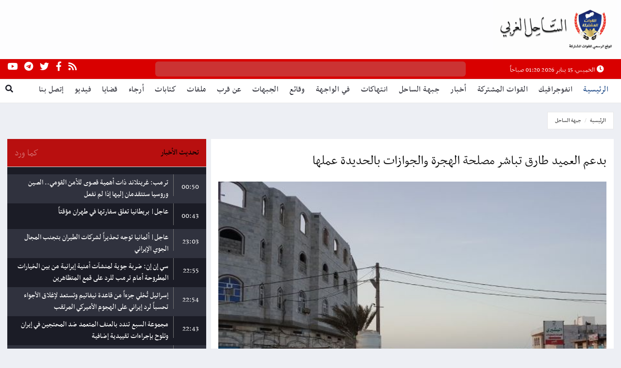

--- FILE ---
content_type: text/html; charset=UTF-8
request_url: https://alsahil.net/news24951.html
body_size: 9374
content:
<!DOCTYPE html>
<html lang="en">
	<head>
		<meta charset="utf-8">
		<meta http-equiv="X-UA-Compatible" content="IE=edge">
		<meta name="viewport" content="width=device-width,initial-scale=1">
		<title>بدعم العميد طارق تباشر مصلحة الهجرة والجوازات بالحديدة عملها | الساحل الغربي</title>
		<meta name="description" content="موقع اخباري محلي ودولي يعنى بنشر كافة الاخبار والبيانات الصادرة عن القوات المشتركة في الساحل الغربي بالإضافة إلى نشر وفضح جرائم الحوثيين." />
		<meta name="keywords" content="منبر المقاومة,القوات المشتركة,اخبار,أخبار,أحدث الأخبار,أخبار عربية ودولية,الساحل الغربي,بيانات القوات المشتركة,إنتهاكات الحوثيين,تحقيقات وحوارات,منوعات,إغاثة وتنمية,أخبار الجبهات,قضايا وملفات,تحليلات ومقالات,كاريكاتير,اليمن,أخبار اليمن,اخبار اليمن" />
				<meta property="og:title" content="بدعم العميد طارق تباشر مصلحة الهجرة والجوازات بالحديدة عملها | الساحل الغربي" />
						<meta property="og:image" content="https://alsahil.net/uploads/news/01-24-23-2317331.jpg" />
		<meta property="og:image:secure_url" content="https://alsahil.net/uploads/news/01-24-23-2317331.jpg" />
		<meta property="og:url" content="https://alsahil.net/news24951.html" />
		<meta property="og:description" content="تسلّمت مصلحة الهجرة والجوازات في محافظة الحديدة، الثلاثاء 24 يناير/ كانون الثاني 2023، الأثاث والتجهيزات اللازمة لتشغيل فرع المصلحة الجديد في مقرها المؤقت بمدينة المخا، وذلك " />
		<meta property="fb:app_id" content="998774763613760" />
		<meta property="og:type" content="website">
		<meta name="twitter:card" content="summary_large_image" />
		<meta name="twitter:site" content="@menber_mukawma" />
		<meta name="twitter:creator" content="@menber_mukawma" />
		<meta name="twitter:title" content="بدعم العميد طارق تباشر مصلحة الهجرة والجوازات بالحديدة عملها | الساحل الغربي" />
		<meta name="twitter:image:src" content="https://alsahil.net/uploads/news/01-24-23-2317331.jpg" />
		<script type="application/ld+json">{
			"@context": "http:\/\/schema.org",
			"@type": "Article",
			"url": "https://alsahil.net/news24951.html",
			"publisher": {
				"@type": "Organization",
				"name": "الساحل الغربي",
				"logo": {
					"@type": "ImageObject",
					"url": "https://alsahil.net/assets/menbar.jpg"
				}
			},
			"author": {
				"@type": "Organization",
				"name": "الساحل الغربي",
				"logo": {
					"@type": "ImageObject",
					"url": "https://alsahil.net/assets/menbar.jpg"
				}
			},
			"potentialAction": {
				"@type": "SearchAction",
				"target": "https://www.alsahil.net/search.html?txtSearch={q}",
				"query-input": "required name=q"
			},
			"headline": "بدعم العميد طارق تباشر مصلحة الهجرة والجوازات بالحديدة عملها",
			"mainEntityOfPage": "https://alsahil.net/news24951.html",
			"image": {
				"@list": [
					"https://alsahil.net/uploads/news/01-24-23-2317331.jpg"
				]
			},
			"datePublished": "2023-01-24T20:47:12+0300",
			"dateModified": "2023-01-24T20:47:12+0300"
		}</script>
						<meta property="og:site_name" content="الساحل الغربي" />
						<!-- Global site tag (gtag.js) - Google Analytics -->
		<script async src="https://www.googletagmanager.com/gtag/js?id=UA-56548123-1"></script>
		<script>
		  window.dataLayer = window.dataLayer || [];
		  function gtag(){dataLayer.push(arguments);}
		  gtag('js', new Date());

		  gtag('config', 'UA-56548123-1');
		</script>
		<link rel="shortcut icon" href="https://alsahil.net/assets/images/ico/favicon.ico?v=2" type="image/x-icon">
		<meta name="apple-mobile-web-app-capable" content="yes">
		<meta name="apple-mobile-web-app-status-bar-style" content="black">
		<meta name="mobile-web-app-capable" content="yes">
		<meta name="theme-color" content="#272a4c">
		<meta name="msapplication-navbutton-color" content="#272a4c">
		<link rel="apple-touch-icon" type="image/x-icon" href="https://alsahil.net/assets/images/ico/apple-touch-icon-57-precomposed.png?v=2">
		<link rel="apple-touch-icon" type="image/x-icon" sizes="72x72" href="https://alsahil.net/assets/images/ico/apple-touch-icon-72-precomposed.png?v=2">
		<link rel="apple-touch-icon" type="image/x-icon" sizes="114x114" href="https://alsahil.net/assets/images/ico/apple-touch-icon-114-precomposed.png?v=2">
		<link rel="apple-touch-icon" type="image/x-icon" sizes="144x144" href="https://alsahil.net/assets/images/ico/apple-touch-icon-144-precomposed.png?v=2">
		<link href="https://alsahil.net/assets/plugins/jqueryui/jquery-ui.min.css" rel="stylesheet">
		<link href="https://alsahil.net/assets/plugins/bootstrap/css/bootstrap.min.css" rel="stylesheet">
		<link href="https://alsahil.net/assets/plugins/bootstrap-rtl/bootstrap.rtl.min.css" rel="stylesheet">
		<link href="https://alsahil.net/assets/plugins/animate.css/animate.min.css" rel="stylesheet">
		<link href="https://alsahil.net/assets/plugins/bootsnav/css/bootsnav.min.css" rel="stylesheet">
		<link href="https://alsahil.net/assets/css/RYPP.css" rel="stylesheet">
		<link href="https://alsahil.net/assets/plugins/fontawesome/css/all.min.css" rel="stylesheet">
		<link href="https://alsahil.net/assets/plugins/themify-icons/themify-icons.css" rel="stylesheet">
		<link href="https://alsahil.net/assets/plugins/weather-icons/css/weather-icons.min.css" rel="stylesheet">
		<link href="https://alsahil.net/assets/plugins/OwlCarousel2/css/owl.carousel.min.css" rel="stylesheet">
		<link href="https://alsahil.net/assets/plugins/OwlCarousel2/css/owl.theme.default.min.css" rel="stylesheet">
		<link href="https://alsahil.net/assets/css/style.css?v=24" rel="stylesheet">
		<script src="https://alsahil.net/assets/plugins/jquery/jquery.js"></script>
	</head>
	<body class="layout-rtl">
		<header>
			<div class="header-mid hidden-xs">
				<div class="container-fluid">
					<div class="row">
						<div class="col-sm-4">
							<div class="logo"><a href="https://alsahil.net"><img src="https://alsahil.net/assets/images/logo.png?v=8" class="img-responsive" style="width: 60%;" alt=""></a></div>
						</div>
																	</div>
				</div>
			</div>
			<div class="header-top" style="background: #d90000;">
				<div class="container-fluid">
					<div class="row">
						<div class="hidden-xs col-md-3 col-sm-3 col-lg-3">
							<div class="header-right-menu">
								<ul>
									<li><a href="#"><i class="fa fa-clock"></i> الخميس، 15 يناير 2026 01:20 صباحاً</li>
								</ul>
							</div>
						</div>
						<div class="hidden-xs col-md-6 col-sm-6 col-lg-6 header-new1 img-rounded" style="padding:0;">
						<div class="newstricker_inner" style="padding: 0px;">
																		<div class="news-ticker-rtl owl-carousel owl-theme">
																			<div class="item itm-color"><a href="https://alsahil.net/news40368.html" target="_blank">انتشار أمني في عدن.. حملات لضبط السلاح والدراجات والمركبات المخالفة</a></div>
																			<div class="item itm-color"><a href="https://alsahil.net/news40367.html" target="_blank">شرطة عدن وتعز تعثران على الفتاة المفقودة</a></div>
																			<div class="item itm-color"><a href="https://alsahil.net/news40355.html" target="_blank">السعودية تدشن 28 مشروعاً تنموياً في اليمن بقيمة 1.9 مليار ريال سعودي</a></div>
																			<div class="item itm-color"><a href="https://alsahil.net/news40354.html" target="_blank">المكتب السياسي يرحب بتصنيف أمريكا لـ&#34الإخوان&#34 جماعة إرهابية</a></div>
																			<div class="item itm-color"><a href="https://alsahil.net/news40351.html" target="_blank">غروندبرغ: توازن اليمن هش والانزلاق إلى &#34صراع داخل صراع&#34 يقترب إذا غاب الحوار والحل الشامل</a></div>
																			<div class="item itm-color"><a href="https://alsahil.net/news40344.html" target="_blank">وداع وطني مهيب للمناضل الجمهوري السكاب.. المخا تشيع أحد أركان درع الوطن إلى مثواه الأخير</a></div>
																			<div class="item itm-color"><a href="https://alsahil.net/news40342.html" target="_blank">السلطة المحلية بالمخا تسلم المرحلة الثالثة من إعادة تأهيل شبكة المياه بتكلفة 130 ألف دولار</a></div>
																		</div>
								</div>
						</div>
						<div class="col-xs-12 col-md-3 col-sm-3 col-lg-3">
							<div class="header-social" style="font-size: 19px;">
								<ul>
									<li><a href="https://alsahil.net/rss-all.html" target="_blank"><i class="fas fa-rss"></i></a></li>
									<li><a href="https://www.facebook.com/alsahilnet" target="_blank"><i class="fab fa-facebook-f"></i></a></li>
									<li><a href="https://www.twitter.com/alsahilnet" target="_blank"><i class="fab fa-twitter"></i></a></li>
									<li><a href="https://t.me/alsahilnet" target="_blank"><i class="fab fa-telegram"></i></a></li>
									<li><a href="https://www.youtube.com/channel/UClyHYXw2f4rfY3N77OdKkyA" target="_blank"><i class="fab fa-youtube"></i></a></li>
								</ul>
							</div>
						</div>
					</div>
				</div>
			</div>
			<nav class="navbar navbar-default navbar-sticky navbar-mobile bootsnav">
			<form method="get" action="https://alsahil.net/search.html" id="aspnetForm">
				<div class="top-search">
					<div class="container-fluid">
						<div class="input-group"><span class="input-group-addon"><i class="fa fa-search"></i></span> <input type="text" class="form-control" name="text" placeholder="البحث"> <span class="input-group-addon close-search"><i class="fa fa-times"></i></span></div>
					</div>
				</div>
			</form>
				<div class="container-fluid">
					<div class="attr-nav">
						<ul>
							<li class="search"><a href="#" style="padding: 11px;"><i class="fa fa-search"></i></a></li>
						</ul>
					</div>
					<div class="navbar-header"><button type="button" class="navbar-toggle" data-toggle="collapse" data-target="#navbar-menu"><i class="fa fa-bars"></i></button> <a class="navbar-brand hidden-sm hidden-md hidden-lg" href="https://alsahil.net"><img src="https://alsahil.net/assets/images/logo.png?v=2" class="logo" alt=""></a></div>
					<div class="collapse navbar-collapse" id="navbar-menu">
						<ul class="nav navbar-nav navbar-left" data-in="" data-out="">
							<li class="active"><a href="https://alsahil.net" style="padding: 11px;">الرئيسية</a></li>
													<li><a style="padding: 11px;" href="https://alsahil.net/cat21.html" target="_blank">انفوجرافيك</a></li>
													<li><a style="padding: 11px;" href="https://alsahil.net/cat3.html" target="_blank">القوات المشتركة</a></li>
													<li><a style="padding: 11px;" href="https://alsahil.net/cat1.html" target="_blank">أخبار</a></li>
													<li><a style="padding: 11px;" href="https://alsahil.net/cat7.html" target="_blank">جبهة الساحل</a></li>
													<li><a style="padding: 11px;" href="https://alsahil.net/cat2.html" target="_blank">انتهاكات</a></li>
													<li><a style="padding: 11px;" href="https://alsahil.net/cat15.html" target="_blank">في الواجهة</a></li>
													<li><a style="padding: 11px;" href="https://alsahil.net/cat18.html" target="_blank">وقائع</a></li>
													<li><a style="padding: 11px;" href="https://alsahil.net/cat17.html" target="_blank">الجبهات</a></li>
													<li><a style="padding: 11px;" href="https://alsahil.net/cat19.html" target="_blank">عن قرب</a></li>
													<li><a style="padding: 11px;" href="https://alsahil.net/cat8.html" target="_blank">ملفات</a></li>
													<li><a style="padding: 11px;" href="https://alsahil.net/cat4.html" target="_blank">كتابات</a></li>
													<li><a style="padding: 11px;" href="https://alsahil.net/cat5.html" target="_blank">أرجاء</a></li>
													<li><a style="padding: 11px;" href="https://alsahil.net/cat9.html" target="_blank">قضايا</a></li>
													<li><a style="padding: 11px;" href="https://alsahil.net/videos.html" target="_blank">فيديو</a></li>
							<!--<li><a href="contactUs.html">من نحن</a></li>-->
							<li><a style="padding: 11px;" href="https://alsahil.net/contactUs.html" target="_blank">إتصل بنا</a></li>
						</ul>
					</div>
				</div>
			</nav>
		</header>
		<main class="page_main_wrapper">
			<div class="page-title">
				<div class="container-fluid">
					<div class="row">
						<div class="col-xs-12 col-sm-6 col-md-6">
							<ol class="breadcrumb pull-left">
								<li><a href="https://alsahil.net">الرئيسية</a></li>
								<li class="active"><a href="https://alsahil.net/cat7.html">جبهة الساحل</a></li>
							</ol>
						</div>
					</div>
				</div>
			</div>
			<div class="container-fluid">
				<div class="row row-m">
					<div class="col-sm-8 col-p main-content">
						<div class="theiaStickySidebar">
							<div class="post_details_inner">
								<div class="post_details_block details_block2">
									<div class="post-header" style="padding-top: 15px;padding-bottom: 15px;">
										<h2>بدعم العميد طارق تباشر مصلحة الهجرة والجوازات بالحديدة عملها</h2>
									</div>
									<figure >
																		
															<img src="https://alsahil.net/uploads/news/01-24-23-2317331.jpg" class="img-responsive" alt="">
																										<div>
											<a target="_blank" href="https://www.facebook.com/sharer/sharer.php?u=https://alsahil.net/news24951.html"><i class="fab fa-facebook-f"></i></a>
											<a target="_blank" href="https://www.twitter.com/intent/tweet?text=بدعم العميد طارق تباشر مصلحة الهجرة والجوازات بالحديدة عملها&url=https://alsahil.net/news24951.html"><i class="fab fa-twitter"></i></a>
											<a target="_blank" href="https://api.whatsapp.com/send?text=بدعم العميد طارق تباشر مصلحة الهجرة والجوازات بالحديدة عملها https://alsahil.net/news24951.html"><i class="fab fa-whatsapp" style="background: #4FCE5D;"></i></a>
											<a target="_blank" href="tg://msg_url?url=https://alsahil.net/news24951.html"><i class="fab fa-telegram" style="background: #0088CC;"></i></a>
										</div>
									</figure>
									<ul class="authar-info">
											<li>المخا، الساحل الغربي:</li>
											<li>08:47 2023/01/24</li>
										</ul>
									<p>
									<div style="font-size: 22px !important; line-height: 1.5 !important;">
									<div>
	<span style="color:#000000;"><span style="font-size:22px;">تسلّمت مصلحة الهجرة والجوازات في محافظة الحديدة، الثلاثاء 24 يناير/ كانون الثاني 2023، الأثاث والتجهيزات اللازمة لتشغيل فرع المصلحة الجديد في مقرها المؤقت بمدينة المخا، وذلك بدعمٍ من العميد الركن طارق محمد عبدالله صالح، عضو مجلس القيادة الرئاسي- رئيس المكتب السياسي للمقاومة الوطنية.</span></span></div>
<div>
	&nbsp;</div>
<div>
	وبحضور نائب قائد قطاع أمن الساحل الغربي العميد علي القحيف؛ تسلّم العميد نجيب ورق، مدير عام شرطة محافظة الحديدة، ومعه مدير مصلحة الهجرة والجوازات بالمحافظة العقيد محمد بشري، التجهيزات؛ تمهيدًا لتدشين العمل بالفرع في أقرب وقت ممكن.</div>
<div>
	&nbsp;</div>
<div>
	وشملت التجهيزات الرسيفرات والطابعات، في إطار دعم العميد طارق صالح جهود السلطة المحلية بالمحافظة، كما تكفّل بدفع رواتب الضباط والعاملين في فرع المصلحة.&nbsp;</div>
<div>
	&nbsp;</div>
<div>
	وأكد العميد نجيب ورق، مدير شرطة الحديدة، أثناء تسلم التجهيزات والأثاث، أن تركيب الأجهزة وتدشين العمل سيكون في الأيام القادمة.. مضيفًا: &quot;هذا الإنجاز ما كان ليتحقق لولا الدعم السخي من قِبل العميد طارق، وتذليله الصعاب وتوجيهاته المباشرة بسرعة التفعيل من أجل تخفيف المعاناة عن مواطني الحديدة والمناطق المجاورة في الساحل الغربي، الذين يتجشمون عناء السفر للمحافظات الأخرى من أجل استخراج هوية، خاصة المرضى والنساء وكبار السن&quot;.&nbsp;</div>
<div>
	&nbsp;</div>
<div>
	من جانبه، عبّر مدير مصلحة الهجرة والجوازات بمحافظة الحديدة العقيد محمد بشري، عن سعادته لوصول الأجهزة والجوازات.. مؤكداً أن العمل جارٍ على قدمٍ وساقٍ من أجل إنهاء كافة التشطيبات والافتتاح الرسمي، ومنوهًا بالدور الكبير للعميد طارق صالح.</div>
<div>
	&nbsp;</div>
<div>
	يشار إلى أن افتتاح فرع مصلحة الهجرة والجوازات بمحافظة الحديدة، من شأنه توفير الكثير من الجهد والوقت والمال على المواطنين الذين كانوا يتجشمون عناء السفر للمحافظات الأخرى من أجل استخراج وثائق السفر.</div>
<div>
	&nbsp;</div>
<div>
	<img alt="" src="/uploads/files/%D8%AC%D8%AF%D8%AF%D8%AF/%D9%86%D9%88%D9%81%D9%85%D8%A8%D8%B1%202%20-%2022/%D8%A7%D9%84%D8%B9%D9%85%D9%8A%D8%AF%20%D8%B0%D9%88%D8%A8%D8%A7%D8%A8/12-22/2023/%D9%8A%D9%86%D8%A7%D9%8A%D8%B1%202%20-%2023/01-24-23-9426210(2).jpg" style="width: 100%;" /></div>
<div>
	&nbsp;</div>
									</div>
									</p>
								</div>
							</div>
							<div class="post-inner post-inner-2">
								<div class="post-head">
									<h2 class="title"><strong>ذات صلة</strong></h2>
								</div>
								<div class="post-body">
									<div class="post-slider-rtl owl-carousel owl-theme">
										<div class="item">
											<div class="news-grid-2">
											<style>
											@media (min-width: 768px) {
											  .row .equal {
												display: flex;
												flex-wrap: wrap;
											  }
											}
											</style>
												<div class="row row-margin equal">
																									<div class="col-xs-6 col-sm-4 col-md-4 col-padding">
														<div class="grid-item">
															<div class="grid-item-img">
																<a href="https://alsahil.net/news40237.html" target="_blank">
																	<img src="https://alsahil.net/uploads/news/6962833ccd283.jpg" class="img-responsive" style="height: 150px;" alt="">
																												</a>
															</div>
															<h5><a href="https://alsahil.net/news40237.html" class="title" target="_blank">الزحزوح يتفقد قطاع اللواء السادس حراس الجمهورية في محور البرح ويشيد بجاهزيتهم</a></h5>
															<ul class="authar-info">
																<li>07:51 2026/01/10</li>
															</ul>
														</div>
													</div>
																									<div class="col-xs-6 col-sm-4 col-md-4 col-padding">
														<div class="grid-item">
															<div class="grid-item-img">
																<a href="https://alsahil.net/news40158.html" target="_blank">
																	<img src="https://alsahil.net/uploads/news/695e899d9c238.jpg" class="img-responsive" style="height: 150px;" alt="">
																												</a>
															</div>
															<h5><a href="https://alsahil.net/news40158.html" class="title" target="_blank">‏رئيس عمليات المقاومة الوطنية يتفقد قطاع الحيمة بمحور الحديدة ويؤكد: هدفنا صنعاء وعدونا واحد هو الحوثي</a></h5>
															<ul class="authar-info">
																<li>07:30 2026/01/07</li>
															</ul>
														</div>
													</div>
																									<div class="col-xs-6 col-sm-4 col-md-4 col-padding">
														<div class="grid-item">
															<div class="grid-item-img">
																<a href="https://alsahil.net/news40068.html" target="_blank">
																	<img src="https://alsahil.net/uploads/news/695962b68ba49.jpg" class="img-responsive" style="height: 150px;" alt="">
																												</a>
															</div>
															<h5><a href="https://alsahil.net/news40068.html" class="title" target="_blank">دويد يتفقد جبهة الكدحة ويجدد التأكيد: صنعاء هدفنا</a></h5>
															<ul class="authar-info">
																<li>09:42 2026/01/03</li>
															</ul>
														</div>
													</div>
																									<div class="col-xs-6 col-sm-4 col-md-4 col-padding">
														<div class="grid-item">
															<div class="grid-item-img">
																<a href="https://alsahil.net/news40067.html" target="_blank">
																	<img src="https://alsahil.net/uploads/news/69595e5b267e5.jpg" class="img-responsive" style="height: 150px;" alt="">
																												</a>
															</div>
															<h5><a href="https://alsahil.net/news40067.html" class="title" target="_blank">المقاومة الوطنية تدشن العام التدريبي الجديد في محور الحديدة</a></h5>
															<ul class="authar-info">
																<li>09:24 2026/01/03</li>
															</ul>
														</div>
													</div>
																									<div class="col-xs-6 col-sm-4 col-md-4 col-padding">
														<div class="grid-item">
															<div class="grid-item-img">
																<a href="https://alsahil.net/news40011.html" target="_blank">
																	<img src="https://alsahil.net/uploads/news/6955305f4025a.jpg" class="img-responsive" style="height: 150px;" alt="">
																												</a>
															</div>
															<h5><a href="https://alsahil.net/news40011.html" class="title" target="_blank">‏قيادة محور الحديدة تؤكد جاهزيتها القتالية الكاملة للتعامل مع أي تصعيد حوثي</a></h5>
															<ul class="authar-info">
																<li>05:18 2025/12/31</li>
															</ul>
														</div>
													</div>
																									<div class="col-xs-6 col-sm-4 col-md-4 col-padding">
														<div class="grid-item">
															<div class="grid-item-img">
																<a href="https://alsahil.net/news39613.html" target="_blank">
																	<img src="https://alsahil.net/uploads/news/693478abbd77c.jpg" class="img-responsive" style="height: 150px;" alt="">
																												</a>
															</div>
															<h5><a href="https://alsahil.net/news39613.html" class="title" target="_blank">طارق صالح: جاهزون لتحريك كل الجبهات.. والمواطنون في مناطق سيطرة الحوثي سيكونون في خندق الجمهورية ساعة الصفر</a></h5>
															<ul class="authar-info">
																<li>09:41 2025/12/06</li>
															</ul>
														</div>
													</div>
																								</div>
											</div>
										</div>
									</div>
								</div>
							</div>
						</div>
					</div>
					<div class="col-sm-4 col-p rightSidebar">
						<div class="theiaStickySidebar">
							<div class="post-inner">
								<div class="post-head" style="background: #b80f0f;">
									<a href="https://alsahil.net/latest.html"><h2 class="title" style="color:#fff;"><span style="font-size:18px;color:#000;"><strong>تحديث الأخبار </strong></span></h2><div class="blink_me" style="color:#fff;font-size:21px;float:left;">كما ورد</div></a>
								</div>
								<div class="post-body scrollDiv" style="background: #1b1c26;">
																<a href="https://alsahil.net/last40370.html" target="_blank">
									<div class="row" style="background: #30323e;">
										<div class="col-xs-2" style="font-size: 17px;height: 45px;border-left: 1px solid #777;">
											<div class="vcenter">00:50</div>
										</div>
										<div class="col-xs-10" style="font-size: 17px;padding: 6px 10px;min-height: 53px;color:#fff;">
											ترمب: غرينلاند ذات أهمية قصوى للأمن القومي.. الصين وروسيا ستتقدمان إليها إذا لم نفعل										</div>
									</div>
								</a>
																<a href="https://alsahil.net/last40369.html" target="_blank">
									<div class="row" >
										<div class="col-xs-2" style="font-size: 17px;height: 45px;border-left: 1px solid #777;">
											<div class="vcenter">00:43</div>
										</div>
										<div class="col-xs-10" style="font-size: 17px;padding: 6px 10px;min-height: 53px;color:#fff;">
											عاجل| بريطانيا تغلق سفارتها في طهران مؤقتاً										</div>
									</div>
								</a>
																<a href="https://alsahil.net/last40365.html" target="_blank">
									<div class="row" style="background: #30323e;">
										<div class="col-xs-2" style="font-size: 17px;height: 45px;border-left: 1px solid #777;">
											<div class="vcenter">23:03</div>
										</div>
										<div class="col-xs-10" style="font-size: 17px;padding: 6px 10px;min-height: 53px;color:#fff;">
											عاجل| ألمانيا توجه تحذيراً لشركات الطيران بتجنب المجال الجوي الإيراني										</div>
									</div>
								</a>
																<a href="https://alsahil.net/last40364.html" target="_blank">
									<div class="row" >
										<div class="col-xs-2" style="font-size: 17px;height: 45px;border-left: 1px solid #777;">
											<div class="vcenter">22:55</div>
										</div>
										<div class="col-xs-10" style="font-size: 17px;padding: 6px 10px;min-height: 53px;color:#fff;">
											سي إن إن: ضربة جوية لمنشآت أمنية إيرانية من بين الخيارات المطروحة أمام ترمب للرد على قمع المتظاهرين										</div>
									</div>
								</a>
																<a href="https://alsahil.net/last40363.html" target="_blank">
									<div class="row" style="background: #30323e;">
										<div class="col-xs-2" style="font-size: 17px;height: 45px;border-left: 1px solid #777;">
											<div class="vcenter">22:54</div>
										</div>
										<div class="col-xs-10" style="font-size: 17px;padding: 6px 10px;min-height: 53px;color:#fff;">
											إسرائيل تُخلي جزءاً من قاعدة نيفاتيم وتستعد لإغلاق الأجواء تحسباً لرد إيراني على الهجوم الأميركي المرتقب										</div>
									</div>
								</a>
																<a href="https://alsahil.net/last40362.html" target="_blank">
									<div class="row" >
										<div class="col-xs-2" style="font-size: 17px;height: 45px;border-left: 1px solid #777;">
											<div class="vcenter">22:43</div>
										</div>
										<div class="col-xs-10" style="font-size: 17px;padding: 6px 10px;min-height: 53px;color:#fff;">
											مجموعة السبع تندد بالعنف المتعمد ضد المحتجين في إيران وتلوح بإجراءات تقييدية إضافية										</div>
									</div>
								</a>
																<a href="https://alsahil.net/last40361.html" target="_blank">
									<div class="row" style="background: #30323e;">
										<div class="col-xs-2" style="font-size: 17px;height: 45px;border-left: 1px solid #777;">
											<div class="vcenter">22:42</div>
										</div>
										<div class="col-xs-10" style="font-size: 17px;padding: 6px 10px;min-height: 53px;color:#fff;">
											منظمة العفو الدولية: إيران ترتكب عمليات قتل جماعي «على نطاق غير مسبوق»										</div>
									</div>
								</a>
																<a href="https://alsahil.net/last40360.html" target="_blank">
									<div class="row" >
										<div class="col-xs-2" style="font-size: 17px;height: 45px;border-left: 1px solid #777;">
											<div class="vcenter">22:32</div>
										</div>
										<div class="col-xs-10" style="font-size: 17px;padding: 6px 10px;min-height: 53px;color:#fff;">
											عاجل| إيطاليا تحث مواطنيها على مغادرة إيران فوراً										</div>
									</div>
								</a>
																<a href="https://alsahil.net/last40358.html" target="_blank">
									<div class="row" style="background: #30323e;">
										<div class="col-xs-2" style="font-size: 17px;height: 45px;border-left: 1px solid #777;">
											<div class="vcenter">22:30</div>
										</div>
										<div class="col-xs-10" style="font-size: 17px;padding: 6px 10px;min-height: 53px;color:#fff;">
											عاجل| بولندا تحث رعاياها على مغادرة إيران فوراً										</div>
									</div>
								</a>
																<a href="https://alsahil.net/last40352.html" target="_blank">
									<div class="row" >
										<div class="col-xs-2" style="font-size: 17px;height: 45px;border-left: 1px solid #777;">
											<div class="vcenter">19:56</div>
										</div>
										<div class="col-xs-10" style="font-size: 17px;padding: 6px 10px;min-height: 53px;color:#fff;">
											مركز الملك سلمان يعلن تكفل تشغيل مستشفى 2 ديسمبر في المخا										</div>
									</div>
								</a>
																<a href="https://alsahil.net/last40350.html" target="_blank">
									<div class="row" style="background: #30323e;">
										<div class="col-xs-2" style="font-size: 17px;height: 45px;border-left: 1px solid #777;">
											<div class="vcenter">19:22</div>
										</div>
										<div class="col-xs-10" style="font-size: 17px;padding: 6px 10px;min-height: 53px;color:#fff;">
											عاجل| مسؤولون أميركيون لنيويورك تايمز: الهجوم على إيران &#34بات وشيكاً&#34 أهدافنا تشمل مواقع الصواريخ الباليستية.. وحاملة الطائرات روزفلت دخلت البحر الأحمر مؤخراً										</div>
									</div>
								</a>
																<a href="https://alsahil.net/last40349.html" target="_blank">
									<div class="row" >
										<div class="col-xs-2" style="font-size: 17px;height: 45px;border-left: 1px solid #777;">
											<div class="vcenter">19:12</div>
										</div>
										<div class="col-xs-10" style="font-size: 17px;padding: 6px 10px;min-height: 53px;color:#fff;">
											عاجل| ‏السعودية تطلق حزمة مشاريع تنموية حيوية لليمن بـ 1.9 مليار ريال سعودي										</div>
									</div>
								</a>
																<a href="https://alsahil.net/last40348.html" target="_blank">
									<div class="row" style="background: #30323e;">
										<div class="col-xs-2" style="font-size: 17px;height: 45px;border-left: 1px solid #777;">
											<div class="vcenter">19:05</div>
										</div>
										<div class="col-xs-10" style="font-size: 17px;padding: 6px 10px;min-height: 53px;color:#fff;">
											أ ف ب: السعودية تبلغ إيران رفضها استخدام أراضيها وأجوائها في أي هجوم أميركي محتمل										</div>
									</div>
								</a>
																<a href="https://alsahil.net/last40347.html" target="_blank">
									<div class="row" >
										<div class="col-xs-2" style="font-size: 17px;height: 45px;border-left: 1px solid #777;">
											<div class="vcenter">18:57</div>
										</div>
										<div class="col-xs-10" style="font-size: 17px;padding: 6px 10px;min-height: 53px;color:#fff;">
											عاجل| مجلس الأمن يمدد مراقبة هجمات الحوثيين على الملاحة الدولية بتأييد 13 دولة وامتناع روسيا والصين										</div>
									</div>
								</a>
																<a href="https://alsahil.net/last40346.html" target="_blank">
									<div class="row" style="background: #30323e;">
										<div class="col-xs-2" style="font-size: 17px;height: 45px;border-left: 1px solid #777;">
											<div class="vcenter">18:50</div>
										</div>
										<div class="col-xs-10" style="font-size: 17px;padding: 6px 10px;min-height: 53px;color:#fff;">
											القوات الأمريكية تُخلي قاعدة عين الأسد وتعيد تموضع عناصر في قاعدة العديد										</div>
									</div>
								</a>
																</div>
							</div>
							<div class="tabs-wrapper">
								<ul class="nav nav-tabs" role="tablist">
									<li role="presentation" class="active"><a href="#home" aria-controls="home" role="tab" data-toggle="tab">الأكثر مشاهدة</a></li>
									<li role="presentation"><a href="#profile" aria-controls="profile" role="tab" data-toggle="tab">أشهر الاخبار</a></li>
								</ul>
								<div class="tab-content">
									<div role="tabpanel" class="tab-pane fade in active" id="home">
										<div class="most-viewed">
											<ul id="most-today" class="content tabs-content">
																							<li><span class="count">01</span><span class="text"><a href="https://alsahil.net/news40301.html" target="_blank">التعليم العالي بعدن تكشف شهادات جامعية مزورة صادرة من مناطق سيطرة الحوثيين</a></span></li>
																							<li><span class="count">02</span><span class="text"><a href="https://alsahil.net/news40305.html" target="_blank">مقتل طفل خنقاً في عمران بظروف غامضة</a></span></li>
																							<li><span class="count">03</span><span class="text"><a href="https://alsahil.net/news40341.html" target="_blank">افتتاح فندق المطار السياحي في المخا</a></span></li>
																							<li><span class="count">04</span><span class="text"><a href="https://alsahil.net/news40321.html" target="_blank">بعد عام من الابتزاز.. الحوثيون يسلمون جثامين أربعة من أبطال &#34جبهة عهامة&#34 مقابل الإفراج عن جاسوس تابع لهم</a></span></li>
																							<li><span class="count">05</span><span class="text"><a href="https://alsahil.net/news40315.html" target="_blank">البنك المركزي يوقف تراخيص شركات صرافة مخالفة ويغلق مقراتها في عدن والمهرة</a></span></li>
																							<li><span class="count">06</span><span class="text"><a href="https://alsahil.net/news40299.html" target="_blank">دويد: هذا العام لن يكون جيدًا لإيران وأذرعها.. والمملكة شريك أساسي لاستقرار اليمن</a></span></li>
																							<li><span class="count">07</span><span class="text"><a href="https://alsahil.net/news40344.html" target="_blank">وداع وطني مهيب للمناضل الجمهوري السكاب.. المخا تشيع أحد أركان درع الوطن إلى مثواه الأخير</a></span></li>
																						</ul>
										</div>
									</div>
									<div role="tabpanel" class="tab-pane fade" id="profile">
										<div class="popular-news">
																					<div class="p-post">
												<h4><a href="https://alsahil.net/news40297.html">حجة.. 120 ألف نسمة يواجهون العطش والجفاف مع تجاهل حوثي مستمر</a></h4>
												<ul class="authar-info">
													<li class="date"><a href="https://alsahil.net/news40297.html" target="_blank">12:11 2026/01/13</a></li>
												</ul>
											</div>
																					<div class="p-post">
												<h4><a href="https://alsahil.net/news40298.html">أهالي أعمور ينفون &#34مزاعم&#34 استهداف منطقتهم بطيران مسير</a></h4>
												<ul class="authar-info">
													<li class="date"><a href="https://alsahil.net/news40298.html" target="_blank">12:21 2026/01/13</a></li>
												</ul>
											</div>
																					<div class="p-post">
												<h4><a href="https://alsahil.net/news40299.html">دويد: هذا العام لن يكون جيدًا لإيران وأذرعها.. والمملكة شريك أساسي لاستقرار اليمن</a></h4>
												<ul class="authar-info">
													<li class="date"><a href="https://alsahil.net/news40299.html" target="_blank">12:26 2026/01/13</a></li>
												</ul>
											</div>
																					<div class="p-post">
												<h4><a href="https://alsahil.net/news40300.html">68 موظف أمن يحرسون مقراً أممياً في صنعاء دون مرتبات منذ أشهر</a></h4>
												<ul class="authar-info">
													<li class="date"><a href="https://alsahil.net/news40300.html" target="_blank">12:45 2026/01/13</a></li>
												</ul>
											</div>
																					<div class="p-post">
												<h4><a href="https://alsahil.net/news40301.html">التعليم العالي بعدن تكشف شهادات جامعية مزورة صادرة من مناطق سيطرة الحوثيين</a></h4>
												<ul class="authar-info">
													<li class="date"><a href="https://alsahil.net/news40301.html" target="_blank">12:58 2026/01/13</a></li>
												</ul>
											</div>
																				</div>
									</div>
								</div>
							</div>
						</div>
					</div>
				</div>
			</div>
		</main>
		
		<footer>
			<div class="container-fluid">
				<div class="row">
					<div class="col-sm-3 footer-box">
						<div class="about-inner">
							<img src="assets/images/logo-white.png?v=1" class="img-responsive" alt="">
													</div>
					</div>
					<div class="col-sm-3 footer-box">
						<div class="twitter-inner">
							<h4 class="wiget-title">تغريدات تويتر</h4>
							<ul class="margin-top-60">
								<li>طفلة في مديرية ذي السفال محافظة إب ، على مسرح ختام المركز الصيفي الذي أقامه الكهنة لمسخ أجيال اليمن ، وتعبئة رؤوسهم بخرافات دجال مران وعملاء إيران. <a href="https://t.co/menbar">https://t.co/menbar</a> <span><i class="ti-twitter"></i> منذ 12 يوم</span></li>
								<li>مدينة المخا تصنع تحولات تاريخية بصمت ..كبيرة باهلها بعمق التاريخ.. <a href="https://t.co/menbar">https://t.co/menbar</a> <span><i class="ti-twitter"></i> منذ 10 ايام</span></li>
							</ul>
						</div>
					</div>
					<div class="col-sm-2 footer-box">
						<h4 class="wiget-title">الأقسام</h4>
						<ul class="menu-services">
													<li><a href="https://alsahil.net/cat21.html">انفوجرافيك</a></li>
													<li><a href="https://alsahil.net/cat3.html">القوات المشتركة</a></li>
													<li><a href="https://alsahil.net/cat1.html">أخبار</a></li>
													<li><a href="https://alsahil.net/cat7.html">جبهة الساحل</a></li>
													<li><a href="https://alsahil.net/cat2.html">انتهاكات</a></li>
													<li><a href="https://alsahil.net/cat15.html">في الواجهة</a></li>
													<li><a href="https://alsahil.net/cat18.html">وقائع</a></li>
													<li><a href="https://alsahil.net/cat17.html">الجبهات</a></li>
													<li><a href="https://alsahil.net/cat19.html">عن قرب</a></li>
													<li><a href="https://alsahil.net/cat8.html">ملفات</a></li>
													<li><a href="https://alsahil.net/cat4.html">كتابات</a></li>
													<li><a href="https://alsahil.net/cat5.html">أرجاء</a></li>
													<li><a href="https://alsahil.net/cat9.html">قضايا</a></li>
													<li><a href="https://alsahil.net/videos.html">الفيديو</a></li>
						</ul>
					</div>
					<div class="col-sm-4 footer-box">
						<h4 class="wiget-title">آخر الأخبار</h4>
						<div class="footer-news-grid">
													<div class="news-list-item">
								<div class="img-wrapper">
									<a href="https://alsahil.net/news40368.html" class="thumb">
										<img src="https://alsahil.net/uploads/news/696808a8ae2e8.jpg" alt="" class="img-responsive">
																			</a>
								</div>
								<div class="post-info-2">
									<h5><a href="https://alsahil.net/news40368.html" class="title">انتشار أمني في عدن.. حملات لضبط السلاح والدراجات والمركبات المخالفة</a></h5>
									<ul class="authar-info">
										<li>قبل 59 دقيقة</li>
									</ul>
								</div>
							</div>
													<div class="news-list-item">
								<div class="img-wrapper">
									<a href="https://alsahil.net/news40367.html" class="thumb">
										<img src="https://alsahil.net/uploads/news/696804e160596.jpg" alt="" class="img-responsive">
																			</a>
								</div>
								<div class="post-info-2">
									<h5><a href="https://alsahil.net/news40367.html" class="title">شرطة عدن وتعز تعثران على الفتاة المفقودة</a></h5>
									<ul class="authar-info">
										<li>قبل 1 ساعة و 15 دقيقة</li>
									</ul>
								</div>
							</div>
													<div class="news-list-item">
								<div class="img-wrapper">
									<a href="https://alsahil.net/news40355.html" class="thumb">
										<img src="https://alsahil.net/uploads/news/6967d950c5ec9.jpg" alt="" class="img-responsive">
																			</a>
								</div>
								<div class="post-info-2">
									<h5><a href="https://alsahil.net/news40355.html" class="title">السعودية تدشن 28 مشروعاً تنموياً في اليمن بقيمة 1.9 مليار ريال سعودي</a></h5>
									<ul class="authar-info">
										<li>قبل 4 ساعة و 20 دقيقة</li>
									</ul>
								</div>
							</div>
												</div>
					</div>
				</div>
			</div>
		</footer>
		<div class="sub-footer">
			<div class="container-fluid">
				<div class="row">
					<div class="col-xs-12 col-sm-5 col-md-5">
						<div class="copy">جميع الحقوق محفوظة © الساحل الغربي</div>
					</div>
					<div class="col-xs-12 col-sm-7 col-md-7">
						<ul class="footer-nav">
							<li><a href="#">الخصوصية</a></li>
							<li><a href="https://alsahil.net/contactUs.html">إتصل بنا</a></li>
							<li><a href="https://alsahil.net/contactUs.html">من نحن</a></li>
						</ul>
					</div>
				</div>
			</div>
		</div>
		<script src="assets/plugins/jqueryui/jquery-ui.min.js"></script>
		<script src="assets/plugins/bootstrap/js/bootstrap.min.js"></script>
		<script src="assets/plugins/bootsnav/js/bootsnav.min.js"></script>
		<script src="assets/plugins/theia-sticky-sidebar/ResizeSensor.min.js"></script>
		<script src="assets/plugins/theia-sticky-sidebar/theia-sticky-sidebar.min.js"></script>
		<script src="assets/plugins/youtube-player/js/RYPP.js"></script>
		<script src="assets/plugins/OwlCarousel2/owl.carousel.min.js"></script>
		<script src="assets/plugins/skycons/skycons.js"></script>
		<script src="assets/js/custom.js?v=13"></script>
	<script defer src="https://static.cloudflareinsights.com/beacon.min.js/vcd15cbe7772f49c399c6a5babf22c1241717689176015" integrity="sha512-ZpsOmlRQV6y907TI0dKBHq9Md29nnaEIPlkf84rnaERnq6zvWvPUqr2ft8M1aS28oN72PdrCzSjY4U6VaAw1EQ==" data-cf-beacon='{"version":"2024.11.0","token":"1b676fdfc74b443684be48250dd61c7e","r":1,"server_timing":{"name":{"cfCacheStatus":true,"cfEdge":true,"cfExtPri":true,"cfL4":true,"cfOrigin":true,"cfSpeedBrain":true},"location_startswith":null}}' crossorigin="anonymous"></script>
</body>
</html>

--- FILE ---
content_type: text/javascript
request_url: https://alsahil.net/assets/plugins/youtube-player/js/RYPP.js
body_size: 1464
content:
var RYPP=function(u){"use strict";function t(t,i,e){if(void 0===i)return console.log("Youtube API V3 requires a valid API KEY.\nFollow the instructions at: https://developers.google.com/youtube/v3/getting-started"),!1;this.DOM={},this.options={},this.data={ytapi:{playlist_info:"https://www.googleapis.com/youtube/v3/playlists?part=snippet&id={{RESOURCES_ID}}&key={{YOUR_API_KEY}}",playlist:"https://www.googleapis.com/youtube/v3/playlistItems?part=snippet&maxResults=50&playlistId={{RESOURCES_ID}}&key={{YOUR_API_KEY}}",pl_ID:"",videolist:"https://www.googleapis.com/youtube/v3/videos?part=snippet,status&maxResults=50&id={{RESOURCES_ID}}&key={{YOUR_API_KEY}}"},temp_vl:[],firsttime:!0,ismobile:void 0!==window.orientation,ispopulated:!1},this.init(t,i,e)}return t.prototype={init:function(t,i,e){var a,s;this.api_key=i,this.options={update_title_desc:!1,autoplay:!0,autonext:!0,loop:!0,mute:!1,debug:!1},void 0!==e&&u.extend(this.options,e),this.DOM={},this.DOM.$el=u(t),this.DOM.$playlc=this.DOM.$el.find(".RYPP-playlist"),this.DOM.$items=this.DOM.$el.find(".RYPP-items"),this.DOM.$videoc=this.DOM.$el.find(".RYPP-video"),this.DOM.$title=this.DOM.$el.find(".RYPP-title"),this.DOM.$desc=this.DOM.$el.find(".RYPP-desc"),this.DOM.$el[0].ytplayer=null,this.data.player_uid=Math.random().toString(16).substr(2,8),this.DOM.$el.attr("data-rypp",this.data.player_uid).find(".RYPP-video-player").attr("id","RYPP-vp-"+this.data.player_uid).attr("name","RYPP-vp-"+this.data.player_uid),this.options.debug&&console.log("Unique ID: RYPP-vp-"+this.data.player_uid),void 0===window.YT?(a=document.createElement("script"),s=document.getElementsByTagName("head")[0],a.src="https://www.youtube.com/iframe_api?version=3",s.appendChild(a)):this.addAPIPlayer()},onYTIframeAPIReadyCallback:function(){this.addAPIPlayer()},updateTitleDesc:function(){var t=this.DOM.$el.attr("data-playlist"),i=this.data.ytapi.playlist_info.replace("{{RESOURCES_ID}}",t).replace("{{YOUR_API_KEY}}",this.api_key);u.ajaxSetup({cache:!1}),u.ajax(i,{context:this,dataType:"json",crossDomain:!0,error:function(){}})},populatePlaylist:function(){var t;this.options.update_title_desc&&(this.options.debug&&console.log(this.data.player_uid+": Updating playlist title / desc"),this.updateTitleDesc()),this.options.debug&&console.log(this.data.player_uid+": Populating playlist"),this.DOM.$items.html("").append(u("<ol>")),this.DOM.$el.attr("data-playlist")?(this.data.pl_ID=this.DOM.$el.attr("data-playlist"),this.getVideosFrom("playlist",this.data.pl_ID)):this.DOM.$el.attr("data-ids")&&(t=this.DOM.$el.attr("data-ids"),t=u.map(t.split(","),u.trim).join(","),this.getVideosFrom("videolist",t))},addAPIPlayer:function(){var i=this;window.YTConfig={host:"https://www.youtube.com"},this.DOM.$el[0].ytplayer=new YT.Player("RYPP-vp-"+i.data.player_uid,{playerVars:{enablejsapi:1,rel:0,modestbranding:1,wmode:"transparent"},events:{onReady:function(){i.options.debug&&console.log(i.data.player_uid+": ytplayer ready"),i.onPlayerReady()},onStateChange:function(t){i.onPlayerStateChange(t)},onError:function(t){console.log(t)}}})},onPlayerReady:function(){this.options.debug&&console.log(this.data.player_uid+": ytplayer ready callback"),this.populatePlaylist()},onPlayerStateChange:function(t){var i,e=this;void 0!==t&&(-1===t.data&&this.data.firsttime&&(this.options.autoplay||this.data.ismobile||(this.DOM.$el[0].ytplayer.stopVideo(),this.data.firsttime=!1),this.options.mute&&this.DOM.$el[0].ytplayer.mute()),3===t.data&&this.data.ismobile&&this.data.firsttime&&setTimeout(function(){e.DOM.$el[0].ytplayer.stopVideo(),e.data.firsttime=!1},500),i=null,0===t.data&&!this.data.ismobile&&this.options.autonext&&(0===(i=this.DOM.$items.find("li.selected").next()).length&&this.options.loop&&(i=this.DOM.$items.find("li").first()),i.trigger("click")))},getVideosFrom:function(t,i,e){var h=this,a=this.data.ytapi[t].replace("{{RESOURCES_ID}}",i).replace("{{YOUR_API_KEY}}",this.api_key);void 0!==e&&(a+="&pageToken="+e),u.ajaxSetup({cache:!1}),u.ajax(a,{context:this,dataType:"json",crossDomain:!0,error:function(){},success:function(t){if("youtube#playlistItemListResponse"===t.kind){var e=[];if(u.map(t.items,function(t,i){void 0!==t.snippet.resourceId.videoId&&e.push(t.snippet.resourceId.videoId)}),h.data.temp_vl.push(e),void 0!==t.nextPageToken&&""!==t.nextPageToken)h.getVideosFrom("playlist",h.data.pl_ID,t.nextPageToken);else for(var i=0,a=h.data.temp_vl.length;i<a;i++)e=h.data.temp_vl.shift(),h.getVideosFrom("videolist",e.join(","))}else if("youtube#videoListResponse"===t.kind)for(var s=0,o=t.items.length;s<o;s++){var l,n,d,p,r=t.items[s];-1===u.inArray(r.status.uploadStatus,["rejected","deleted","failed"])&&void 0!==r.snippet.thumbnails&&(l=r.id,n=r.snippet.title,d=r.snippet.channelTitle,p=r.snippet.thumbnails.default.url,h.addVideo2Playlist(l,n,d,p)),u.isEmptyObject(h.data.temp_vl)&&this.startPlayList()}}})},startPlayList:function(){var i=this.DOM,e=null,a=this;i.$items.on("click touchstart","li",function(t){t.preventDefault(),i.$items.find("li").removeClass("selected"),u(this).addClass("selected"),e=u(this).data("video-id"),a.DOM.$el[0].ytplayer.loadVideoById(e),a.data.ismobile&&(a.data.firsttime=!0)}),0===i.$items.find("li.selected").length&&i.$items.find("li").first().click()},addVideo2Playlist:function(t,i,e,a){var s=this.DOM;u('<li data-video-id="'+t+'"><p class="title">'+i+'<small class="author"><br>'+e+'</small></p><img src="'+a+'" class="thumb"></li>').appendTo(s.$items.find("ol"))}},t}(jQuery);function onYouTubeIframeAPIReady(){$("[data-rypp]").each(function(t,i){$(i)[0].rypp_data_obj.onYTIframeAPIReadyCallback()})}$.fn.rypp=function(t,i){return this.each(function(){this.rypp_data_obj=new RYPP(this,t,i)})};

--- FILE ---
content_type: text/javascript
request_url: https://alsahil.net/assets/plugins/jquery/jquery.js
body_size: 29924
content:
!function(e,t){"use strict";"object"==typeof module&&"object"==typeof module.exports?module.exports=e.document?t(e,!0):function(e){if(!e.document)throw new Error("jQuery requires a window with a document");return t(e)}:t(e)}("undefined"!=typeof window?window:this,function(C,e){"use strict";function g(e){return null!=e&&e===e.window}var t=[],r=Object.getPrototypeOf,s=t.slice,v=t.flat?function(e){return t.flat.call(e)}:function(e){return t.concat.apply([],e)},u=t.push,i=t.indexOf,n={},o=n.toString,y=n.hasOwnProperty,a=y.toString,l=a.call(Object),m={},x=function(e){return"function"==typeof e&&"number"!=typeof e.nodeType},E=C.document,c={type:!0,src:!0,nonce:!0,noModule:!0};function b(e,t,n){var r,i,o=(n=n||E).createElement("script");if(o.text=e,t)for(r in c)(i=t[r]||t.getAttribute&&t.getAttribute(r))&&o.setAttribute(r,i);n.head.appendChild(o).parentNode.removeChild(o)}function w(e){return null==e?e+"":"object"==typeof e||"function"==typeof e?n[o.call(e)]||"object":typeof e}var f="3.5.1",S=function(e,t){return new S.fn.init(e,t)};function p(e){var t=!!e&&"length"in e&&e.length,n=w(e);return!x(e)&&!g(e)&&("array"===n||0===t||"number"==typeof t&&0<t&&t-1 in e)}S.fn=S.prototype={jquery:f,constructor:S,length:0,toArray:function(){return s.call(this)},get:function(e){return null==e?s.call(this):e<0?this[e+this.length]:this[e]},pushStack:function(e){var t=S.merge(this.constructor(),e);return t.prevObject=this,t},each:function(e){return S.each(this,e)},map:function(n){return this.pushStack(S.map(this,function(e,t){return n.call(e,t,e)}))},slice:function(){return this.pushStack(s.apply(this,arguments))},first:function(){return this.eq(0)},last:function(){return this.eq(-1)},even:function(){return this.pushStack(S.grep(this,function(e,t){return(t+1)%2}))},odd:function(){return this.pushStack(S.grep(this,function(e,t){return t%2}))},eq:function(e){var t=this.length,n=+e+(e<0?t:0);return this.pushStack(0<=n&&n<t?[this[n]]:[])},end:function(){return this.prevObject||this.constructor()},push:u,sort:t.sort,splice:t.splice},S.extend=S.fn.extend=function(){var e,t,n,r,i,o,a=arguments[0]||{},s=1,u=arguments.length,l=!1;for("boolean"==typeof a&&(l=a,a=arguments[s]||{},s++),"object"==typeof a||x(a)||(a={}),s===u&&(a=this,s--);s<u;s++)if(null!=(e=arguments[s]))for(t in e)r=e[t],"__proto__"!==t&&a!==r&&(l&&r&&(S.isPlainObject(r)||(i=Array.isArray(r)))?(n=a[t],o=i&&!Array.isArray(n)?[]:i||S.isPlainObject(n)?n:{},i=!1,a[t]=S.extend(l,o,r)):void 0!==r&&(a[t]=r));return a},S.extend({expando:"jQuery"+(f+Math.random()).replace(/\D/g,""),isReady:!0,error:function(e){throw new Error(e)},noop:function(){},isPlainObject:function(e){var t,n;return!(!e||"[object Object]"!==o.call(e)||(t=r(e))&&("function"!=typeof(n=y.call(t,"constructor")&&t.constructor)||a.call(n)!==l))},isEmptyObject:function(e){var t;for(t in e)return!1;return!0},globalEval:function(e,t,n){b(e,{nonce:t&&t.nonce},n)},each:function(e,t){var n,r=0;if(p(e))for(n=e.length;r<n&&!1!==t.call(e[r],r,e[r]);r++);else for(r in e)if(!1===t.call(e[r],r,e[r]))break;return e},makeArray:function(e,t){var n=t||[];return null!=e&&(p(Object(e))?S.merge(n,"string"==typeof e?[e]:e):u.call(n,e)),n},inArray:function(e,t,n){return null==t?-1:i.call(t,e,n)},merge:function(e,t){for(var n=+t.length,r=0,i=e.length;r<n;r++)e[i++]=t[r];return e.length=i,e},grep:function(e,t,n){for(var r=[],i=0,o=e.length,a=!n;i<o;i++)!t(e[i],i)!=a&&r.push(e[i]);return r},map:function(e,t,n){var r,i,o=0,a=[];if(p(e))for(r=e.length;o<r;o++)null!=(i=t(e[o],o,n))&&a.push(i);else for(o in e)null!=(i=t(e[o],o,n))&&a.push(i);return v(a)},guid:1,support:m}),"function"==typeof Symbol&&(S.fn[Symbol.iterator]=t[Symbol.iterator]),S.each("Boolean Number String Function Array Date RegExp Object Error Symbol".split(" "),function(e,t){n["[object "+t+"]"]=t.toLowerCase()});var d=function(n){function f(e,t){var n="0x"+e.slice(1)-65536;return t||(n<0?String.fromCharCode(65536+n):String.fromCharCode(n>>10|55296,1023&n|56320))}function i(){T()}var e,d,b,o,a,h,p,g,w,u,l,T,C,s,E,v,c,y,m,S="sizzle"+ +new Date,x=n.document,k=0,r=0,A=ue(),N=ue(),D=ue(),j=ue(),q=function(e,t){return e===t&&(l=!0),0},L={}.hasOwnProperty,t=[],H=t.pop,O=t.push,P=t.push,R=t.slice,M=function(e,t){for(var n=0,r=e.length;n<r;n++)if(e[n]===t)return n;return-1},I="checked|selected|async|autofocus|autoplay|controls|defer|disabled|hidden|ismap|loop|multiple|open|readonly|required|scoped",W="[\\x20\\t\\r\\n\\f]",F="(?:\\\\[\\da-fA-F]{1,6}"+W+"?|\\\\[^\\r\\n\\f]|[\\w-]|[^\0-\\x7f])+",B="\\["+W+"*("+F+")(?:"+W+"*([*^$|!~]?=)"+W+"*(?:'((?:\\\\.|[^\\\\'])*)'|\"((?:\\\\.|[^\\\\\"])*)\"|("+F+"))|)"+W+"*\\]",$=":("+F+")(?:\\((('((?:\\\\.|[^\\\\'])*)'|\"((?:\\\\.|[^\\\\\"])*)\")|((?:\\\\.|[^\\\\()[\\]]|"+B+")*)|.*)\\)|)",_=new RegExp(W+"+","g"),z=new RegExp("^"+W+"+|((?:^|[^\\\\])(?:\\\\.)*)"+W+"+$","g"),U=new RegExp("^"+W+"*,"+W+"*"),X=new RegExp("^"+W+"*([>+~]|"+W+")"+W+"*"),V=new RegExp(W+"|>"),G=new RegExp($),Y=new RegExp("^"+F+"$"),Q={ID:new RegExp("^#("+F+")"),CLASS:new RegExp("^\\.("+F+")"),TAG:new RegExp("^("+F+"|[*])"),ATTR:new RegExp("^"+B),PSEUDO:new RegExp("^"+$),CHILD:new RegExp("^:(only|first|last|nth|nth-last)-(child|of-type)(?:\\("+W+"*(even|odd|(([+-]|)(\\d*)n|)"+W+"*(?:([+-]|)"+W+"*(\\d+)|))"+W+"*\\)|)","i"),bool:new RegExp("^(?:"+I+")$","i"),needsContext:new RegExp("^"+W+"*[>+~]|:(even|odd|eq|gt|lt|nth|first|last)(?:\\("+W+"*((?:-\\d)?\\d*)"+W+"*\\)|)(?=[^-]|$)","i")},J=/HTML$/i,K=/^(?:input|select|textarea|button)$/i,Z=/^h\d$/i,ee=/^[^{]+\{\s*\[native \w/,te=/^(?:#([\w-]+)|(\w+)|\.([\w-]+))$/,ne=/[+~]/,re=new RegExp("\\\\[\\da-fA-F]{1,6}"+W+"?|\\\\([^\\r\\n\\f])","g"),ie=/([\0-\x1f\x7f]|^-?\d)|^-$|[^\0-\x1f\x7f-\uFFFF\w-]/g,oe=function(e,t){return t?"\0"===e?"�":e.slice(0,-1)+"\\"+e.charCodeAt(e.length-1).toString(16)+" ":"\\"+e},ae=me(function(e){return!0===e.disabled&&"fieldset"===e.nodeName.toLowerCase()},{dir:"parentNode",next:"legend"});try{P.apply(t=R.call(x.childNodes),x.childNodes),t[x.childNodes.length].nodeType}catch(e){P={apply:t.length?function(e,t){O.apply(e,R.call(t))}:function(e,t){for(var n=e.length,r=0;e[n++]=t[r++];);e.length=n-1}}}function se(e,t,n,r){var i,o,a,s,u,l,c,f=t&&t.ownerDocument,p=t?t.nodeType:9;if(n=n||[],"string"!=typeof e||!e||1!==p&&9!==p&&11!==p)return n;if(!r&&(T(t),t=t||C,E)){if(11!==p&&(u=te.exec(e)))if(i=u[1]){if(9===p){if(!(a=t.getElementById(i)))return n;if(a.id===i)return n.push(a),n}else if(f&&(a=f.getElementById(i))&&m(t,a)&&a.id===i)return n.push(a),n}else{if(u[2])return P.apply(n,t.getElementsByTagName(e)),n;if((i=u[3])&&d.getElementsByClassName&&t.getElementsByClassName)return P.apply(n,t.getElementsByClassName(i)),n}if(d.qsa&&!j[e+" "]&&(!v||!v.test(e))&&(1!==p||"object"!==t.nodeName.toLowerCase())){if(c=e,f=t,1===p&&(V.test(e)||X.test(e))){for((f=ne.test(e)&&ge(t.parentNode)||t)===t&&d.scope||((s=t.getAttribute("id"))?s=s.replace(ie,oe):t.setAttribute("id",s=S)),o=(l=h(e)).length;o--;)l[o]=(s?"#"+s:":scope")+" "+ye(l[o]);c=l.join(",")}try{return P.apply(n,f.querySelectorAll(c)),n}catch(t){j(e,!0)}finally{s===S&&t.removeAttribute("id")}}}return g(e.replace(z,"$1"),t,n,r)}function ue(){var r=[];return function e(t,n){return r.push(t+" ")>b.cacheLength&&delete e[r.shift()],e[t+" "]=n}}function le(e){return e[S]=!0,e}function ce(e){var t=C.createElement("fieldset");try{return!!e(t)}catch(e){return!1}finally{t.parentNode&&t.parentNode.removeChild(t),t=null}}function fe(e,t){for(var n=e.split("|"),r=n.length;r--;)b.attrHandle[n[r]]=t}function pe(e,t){var n=t&&e,r=n&&1===e.nodeType&&1===t.nodeType&&e.sourceIndex-t.sourceIndex;if(r)return r;if(n)for(;n=n.nextSibling;)if(n===t)return-1;return e?1:-1}function de(t){return function(e){return"form"in e?e.parentNode&&!1===e.disabled?"label"in e?"label"in e.parentNode?e.parentNode.disabled===t:e.disabled===t:e.isDisabled===t||e.isDisabled!==!t&&ae(e)===t:e.disabled===t:"label"in e&&e.disabled===t}}function he(a){return le(function(o){return o=+o,le(function(e,t){for(var n,r=a([],e.length,o),i=r.length;i--;)e[n=r[i]]&&(e[n]=!(t[n]=e[n]))})})}function ge(e){return e&&void 0!==e.getElementsByTagName&&e}for(e in d=se.support={},a=se.isXML=function(e){var t=e.namespaceURI,n=(e.ownerDocument||e).documentElement;return!J.test(t||n&&n.nodeName||"HTML")},T=se.setDocument=function(e){var t,n,r=e?e.ownerDocument||e:x;return r!=C&&9===r.nodeType&&r.documentElement&&(s=(C=r).documentElement,E=!a(C),x!=C&&(n=C.defaultView)&&n.top!==n&&(n.addEventListener?n.addEventListener("unload",i,!1):n.attachEvent&&n.attachEvent("onunload",i)),d.scope=ce(function(e){return s.appendChild(e).appendChild(C.createElement("div")),void 0!==e.querySelectorAll&&!e.querySelectorAll(":scope fieldset div").length}),d.attributes=ce(function(e){return e.className="i",!e.getAttribute("className")}),d.getElementsByTagName=ce(function(e){return e.appendChild(C.createComment("")),!e.getElementsByTagName("*").length}),d.getElementsByClassName=ee.test(C.getElementsByClassName),d.getById=ce(function(e){return s.appendChild(e).id=S,!C.getElementsByName||!C.getElementsByName(S).length}),d.getById?(b.filter.ID=function(e){var t=e.replace(re,f);return function(e){return e.getAttribute("id")===t}},b.find.ID=function(e,t){if(void 0!==t.getElementById&&E){var n=t.getElementById(e);return n?[n]:[]}}):(b.filter.ID=function(e){var n=e.replace(re,f);return function(e){var t=void 0!==e.getAttributeNode&&e.getAttributeNode("id");return t&&t.value===n}},b.find.ID=function(e,t){if(void 0!==t.getElementById&&E){var n,r,i,o=t.getElementById(e);if(o){if((n=o.getAttributeNode("id"))&&n.value===e)return[o];for(i=t.getElementsByName(e),r=0;o=i[r++];)if((n=o.getAttributeNode("id"))&&n.value===e)return[o]}return[]}}),b.find.TAG=d.getElementsByTagName?function(e,t){return void 0!==t.getElementsByTagName?t.getElementsByTagName(e):d.qsa?t.querySelectorAll(e):void 0}:function(e,t){var n,r=[],i=0,o=t.getElementsByTagName(e);if("*"!==e)return o;for(;n=o[i++];)1===n.nodeType&&r.push(n);return r},b.find.CLASS=d.getElementsByClassName&&function(e,t){if(void 0!==t.getElementsByClassName&&E)return t.getElementsByClassName(e)},c=[],v=[],(d.qsa=ee.test(C.querySelectorAll))&&(ce(function(e){var t;s.appendChild(e).innerHTML="<a id='"+S+"'></a><select id='"+S+"-\r\\' msallowcapture=''><option selected=''></option></select>",e.querySelectorAll("[msallowcapture^='']").length&&v.push("[*^$]="+W+"*(?:''|\"\")"),e.querySelectorAll("[selected]").length||v.push("\\["+W+"*(?:value|"+I+")"),e.querySelectorAll("[id~="+S+"-]").length||v.push("~="),(t=C.createElement("input")).setAttribute("name",""),e.appendChild(t),e.querySelectorAll("[name='']").length||v.push("\\["+W+"*name"+W+"*="+W+"*(?:''|\"\")"),e.querySelectorAll(":checked").length||v.push(":checked"),e.querySelectorAll("a#"+S+"+*").length||v.push(".#.+[+~]"),e.querySelectorAll("\\\f"),v.push("[\\r\\n\\f]")}),ce(function(e){e.innerHTML="<a href='' disabled='disabled'></a><select disabled='disabled'><option/></select>";var t=C.createElement("input");t.setAttribute("type","hidden"),e.appendChild(t).setAttribute("name","D"),e.querySelectorAll("[name=d]").length&&v.push("name"+W+"*[*^$|!~]?="),2!==e.querySelectorAll(":enabled").length&&v.push(":enabled",":disabled"),s.appendChild(e).disabled=!0,2!==e.querySelectorAll(":disabled").length&&v.push(":enabled",":disabled"),e.querySelectorAll("*,:x"),v.push(",.*:")})),(d.matchesSelector=ee.test(y=s.matches||s.webkitMatchesSelector||s.mozMatchesSelector||s.oMatchesSelector||s.msMatchesSelector))&&ce(function(e){d.disconnectedMatch=y.call(e,"*"),y.call(e,"[s!='']:x"),c.push("!=",$)}),v=v.length&&new RegExp(v.join("|")),c=c.length&&new RegExp(c.join("|")),t=ee.test(s.compareDocumentPosition),m=t||ee.test(s.contains)?function(e,t){var n=9===e.nodeType?e.documentElement:e,r=t&&t.parentNode;return e===r||!(!r||1!==r.nodeType||!(n.contains?n.contains(r):e.compareDocumentPosition&&16&e.compareDocumentPosition(r)))}:function(e,t){if(t)for(;t=t.parentNode;)if(t===e)return!0;return!1},q=t?function(e,t){if(e===t)return l=!0,0;var n=!e.compareDocumentPosition-!t.compareDocumentPosition;return n||(1&(n=(e.ownerDocument||e)==(t.ownerDocument||t)?e.compareDocumentPosition(t):1)||!d.sortDetached&&t.compareDocumentPosition(e)===n?e==C||e.ownerDocument==x&&m(x,e)?-1:t==C||t.ownerDocument==x&&m(x,t)?1:u?M(u,e)-M(u,t):0:4&n?-1:1)}:function(e,t){if(e===t)return l=!0,0;var n,r=0,i=e.parentNode,o=t.parentNode,a=[e],s=[t];if(!i||!o)return e==C?-1:t==C?1:i?-1:o?1:u?M(u,e)-M(u,t):0;if(i===o)return pe(e,t);for(n=e;n=n.parentNode;)a.unshift(n);for(n=t;n=n.parentNode;)s.unshift(n);for(;a[r]===s[r];)r++;return r?pe(a[r],s[r]):a[r]==x?-1:s[r]==x?1:0}),C},se.matches=function(e,t){return se(e,null,null,t)},se.matchesSelector=function(e,t){if(T(e),d.matchesSelector&&E&&!j[t+" "]&&(!c||!c.test(t))&&(!v||!v.test(t)))try{var n=y.call(e,t);if(n||d.disconnectedMatch||e.document&&11!==e.document.nodeType)return n}catch(e){j(t,!0)}return 0<se(t,C,null,[e]).length},se.contains=function(e,t){return(e.ownerDocument||e)!=C&&T(e),m(e,t)},se.attr=function(e,t){(e.ownerDocument||e)!=C&&T(e);var n=b.attrHandle[t.toLowerCase()],r=n&&L.call(b.attrHandle,t.toLowerCase())?n(e,t,!E):void 0;return void 0!==r?r:d.attributes||!E?e.getAttribute(t):(r=e.getAttributeNode(t))&&r.specified?r.value:null},se.escape=function(e){return(e+"").replace(ie,oe)},se.error=function(e){throw new Error("Syntax error, unrecognized expression: "+e)},se.uniqueSort=function(e){var t,n=[],r=0,i=0;if(l=!d.detectDuplicates,u=!d.sortStable&&e.slice(0),e.sort(q),l){for(;t=e[i++];)t===e[i]&&(r=n.push(i));for(;r--;)e.splice(n[r],1)}return u=null,e},o=se.getText=function(e){var t,n="",r=0,i=e.nodeType;if(i){if(1===i||9===i||11===i){if("string"==typeof e.textContent)return e.textContent;for(e=e.firstChild;e;e=e.nextSibling)n+=o(e)}else if(3===i||4===i)return e.nodeValue}else for(;t=e[r++];)n+=o(t);return n},(b=se.selectors={cacheLength:50,createPseudo:le,match:Q,attrHandle:{},find:{},relative:{">":{dir:"parentNode",first:!0}," ":{dir:"parentNode"},"+":{dir:"previousSibling",first:!0},"~":{dir:"previousSibling"}},preFilter:{ATTR:function(e){return e[1]=e[1].replace(re,f),e[3]=(e[3]||e[4]||e[5]||"").replace(re,f),"~="===e[2]&&(e[3]=" "+e[3]+" "),e.slice(0,4)},CHILD:function(e){return e[1]=e[1].toLowerCase(),"nth"===e[1].slice(0,3)?(e[3]||se.error(e[0]),e[4]=+(e[4]?e[5]+(e[6]||1):2*("even"===e[3]||"odd"===e[3])),e[5]=+(e[7]+e[8]||"odd"===e[3])):e[3]&&se.error(e[0]),e},PSEUDO:function(e){var t,n=!e[6]&&e[2];return Q.CHILD.test(e[0])?null:(e[3]?e[2]=e[4]||e[5]||"":n&&G.test(n)&&(t=h(n,!0))&&(t=n.indexOf(")",n.length-t)-n.length)&&(e[0]=e[0].slice(0,t),e[2]=n.slice(0,t)),e.slice(0,3))}},filter:{TAG:function(e){var t=e.replace(re,f).toLowerCase();return"*"===e?function(){return!0}:function(e){return e.nodeName&&e.nodeName.toLowerCase()===t}},CLASS:function(e){var t=A[e+" "];return t||(t=new RegExp("(^|"+W+")"+e+"("+W+"|$)"))&&A(e,function(e){return t.test("string"==typeof e.className&&e.className||void 0!==e.getAttribute&&e.getAttribute("class")||"")})},ATTR:function(n,r,i){return function(e){var t=se.attr(e,n);return null==t?"!="===r:!r||(t+="","="===r?t===i:"!="===r?t!==i:"^="===r?i&&0===t.indexOf(i):"*="===r?i&&-1<t.indexOf(i):"$="===r?i&&t.slice(-i.length)===i:"~="===r?-1<(" "+t.replace(_," ")+" ").indexOf(i):"|="===r&&(t===i||t.slice(0,i.length+1)===i+"-"))}},CHILD:function(h,e,t,g,v){var y="nth"!==h.slice(0,3),m="last"!==h.slice(-4),x="of-type"===e;return 1===g&&0===v?function(e){return!!e.parentNode}:function(e,t,n){var r,i,o,a,s,u,l=y!=m?"nextSibling":"previousSibling",c=e.parentNode,f=x&&e.nodeName.toLowerCase(),p=!n&&!x,d=!1;if(c){if(y){for(;l;){for(a=e;a=a[l];)if(x?a.nodeName.toLowerCase()===f:1===a.nodeType)return!1;u=l="only"===h&&!u&&"nextSibling"}return!0}if(u=[m?c.firstChild:c.lastChild],m&&p){for(d=(s=(r=(i=(o=(a=c)[S]||(a[S]={}))[a.uniqueID]||(o[a.uniqueID]={}))[h]||[])[0]===k&&r[1])&&r[2],a=s&&c.childNodes[s];a=++s&&a&&a[l]||(d=s=0)||u.pop();)if(1===a.nodeType&&++d&&a===e){i[h]=[k,s,d];break}}else if(p&&(d=s=(r=(i=(o=(a=e)[S]||(a[S]={}))[a.uniqueID]||(o[a.uniqueID]={}))[h]||[])[0]===k&&r[1]),!1===d)for(;(a=++s&&a&&a[l]||(d=s=0)||u.pop())&&((x?a.nodeName.toLowerCase()!==f:1!==a.nodeType)||!++d||(p&&((i=(o=a[S]||(a[S]={}))[a.uniqueID]||(o[a.uniqueID]={}))[h]=[k,d]),a!==e)););return(d-=v)===g||d%g==0&&0<=d/g}}},PSEUDO:function(e,o){var t,a=b.pseudos[e]||b.setFilters[e.toLowerCase()]||se.error("unsupported pseudo: "+e);return a[S]?a(o):1<a.length?(t=[e,e,"",o],b.setFilters.hasOwnProperty(e.toLowerCase())?le(function(e,t){for(var n,r=a(e,o),i=r.length;i--;)e[n=M(e,r[i])]=!(t[n]=r[i])}):function(e){return a(e,0,t)}):a}},pseudos:{not:le(function(e){var r=[],i=[],s=p(e.replace(z,"$1"));return s[S]?le(function(e,t,n,r){for(var i,o=s(e,null,r,[]),a=e.length;a--;)(i=o[a])&&(e[a]=!(t[a]=i))}):function(e,t,n){return r[0]=e,s(r,null,n,i),r[0]=null,!i.pop()}}),has:le(function(t){return function(e){return 0<se(t,e).length}}),contains:le(function(t){return t=t.replace(re,f),function(e){return-1<(e.textContent||o(e)).indexOf(t)}}),lang:le(function(n){return Y.test(n||"")||se.error("unsupported lang: "+n),n=n.replace(re,f).toLowerCase(),function(e){var t;do{if(t=E?e.lang:e.getAttribute("xml:lang")||e.getAttribute("lang"))return(t=t.toLowerCase())===n||0===t.indexOf(n+"-")}while((e=e.parentNode)&&1===e.nodeType);return!1}}),target:function(e){var t=n.location&&n.location.hash;return t&&t.slice(1)===e.id},root:function(e){return e===s},focus:function(e){return e===C.activeElement&&(!C.hasFocus||C.hasFocus())&&!!(e.type||e.href||~e.tabIndex)},enabled:de(!1),disabled:de(!0),checked:function(e){var t=e.nodeName.toLowerCase();return"input"===t&&!!e.checked||"option"===t&&!!e.selected},selected:function(e){return e.parentNode&&e.parentNode.selectedIndex,!0===e.selected},empty:function(e){for(e=e.firstChild;e;e=e.nextSibling)if(e.nodeType<6)return!1;return!0},parent:function(e){return!b.pseudos.empty(e)},header:function(e){return Z.test(e.nodeName)},input:function(e){return K.test(e.nodeName)},button:function(e){var t=e.nodeName.toLowerCase();return"input"===t&&"button"===e.type||"button"===t},text:function(e){var t;return"input"===e.nodeName.toLowerCase()&&"text"===e.type&&(null==(t=e.getAttribute("type"))||"text"===t.toLowerCase())},first:he(function(){return[0]}),last:he(function(e,t){return[t-1]}),eq:he(function(e,t,n){return[n<0?n+t:n]}),even:he(function(e,t){for(var n=0;n<t;n+=2)e.push(n);return e}),odd:he(function(e,t){for(var n=1;n<t;n+=2)e.push(n);return e}),lt:he(function(e,t,n){for(var r=n<0?n+t:t<n?t:n;0<=--r;)e.push(r);return e}),gt:he(function(e,t,n){for(var r=n<0?n+t:n;++r<t;)e.push(r);return e})}}).pseudos.nth=b.pseudos.eq,{radio:!0,checkbox:!0,file:!0,password:!0,image:!0})b.pseudos[e]=function(t){return function(e){return"input"===e.nodeName.toLowerCase()&&e.type===t}}(e);for(e in{submit:!0,reset:!0})b.pseudos[e]=function(n){return function(e){var t=e.nodeName.toLowerCase();return("input"===t||"button"===t)&&e.type===n}}(e);function ve(){}function ye(e){for(var t=0,n=e.length,r="";t<n;t++)r+=e[t].value;return r}function me(s,e,t){var u=e.dir,l=e.next,c=l||u,f=t&&"parentNode"===c,p=r++;return e.first?function(e,t,n){for(;e=e[u];)if(1===e.nodeType||f)return s(e,t,n);return!1}:function(e,t,n){var r,i,o,a=[k,p];if(n){for(;e=e[u];)if((1===e.nodeType||f)&&s(e,t,n))return!0}else for(;e=e[u];)if(1===e.nodeType||f)if(i=(o=e[S]||(e[S]={}))[e.uniqueID]||(o[e.uniqueID]={}),l&&l===e.nodeName.toLowerCase())e=e[u]||e;else{if((r=i[c])&&r[0]===k&&r[1]===p)return a[2]=r[2];if((i[c]=a)[2]=s(e,t,n))return!0}return!1}}function xe(i){return 1<i.length?function(e,t,n){for(var r=i.length;r--;)if(!i[r](e,t,n))return!1;return!0}:i[0]}function be(e,t,n,r,i){for(var o,a=[],s=0,u=e.length,l=null!=t;s<u;s++)(o=e[s])&&(n&&!n(o,r,i)||(a.push(o),l&&t.push(s)));return a}function we(e){for(var i,t,n,r=e.length,o=b.relative[e[0].type],a=o||b.relative[" "],s=o?1:0,u=me(function(e){return e===i},a,!0),l=me(function(e){return-1<M(i,e)},a,!0),c=[function(e,t,n){var r=!o&&(n||t!==w)||((i=t).nodeType?u:l)(e,t,n);return i=null,r}];s<r;s++)if(t=b.relative[e[s].type])c=[me(xe(c),t)];else{if((t=b.filter[e[s].type].apply(null,e[s].matches))[S]){for(n=++s;n<r&&!b.relative[e[n].type];n++);return function e(d,h,g,v,y,t){return v&&!v[S]&&(v=e(v)),y&&!y[S]&&(y=e(y,t)),le(function(e,t,n,r){var i,o,a,s=[],u=[],l=t.length,c=e||function(e,t,n){for(var r=0,i=t.length;r<i;r++)se(e,t[r],n);return n}(h||"*",n.nodeType?[n]:n,[]),f=!d||!e&&h?c:be(c,s,d,n,r),p=g?y||(e?d:l||v)?[]:t:f;if(g&&g(f,p,n,r),v)for(i=be(p,u),v(i,[],n,r),o=i.length;o--;)(a=i[o])&&(p[u[o]]=!(f[u[o]]=a));if(e){if(y||d){if(y){for(i=[],o=p.length;o--;)(a=p[o])&&i.push(f[o]=a);y(null,p=[],i,r)}for(o=p.length;o--;)(a=p[o])&&-1<(i=y?M(e,a):s[o])&&(e[i]=!(t[i]=a))}}else p=be(p===t?p.splice(l,p.length):p),y?y(null,t,p,r):P.apply(t,p)})}(1<s&&xe(c),1<s&&ye(e.slice(0,s-1).concat({value:" "===e[s-2].type?"*":""})).replace(z,"$1"),t,s<n&&we(e.slice(s,n)),n<r&&we(e=e.slice(n)),n<r&&ye(e))}c.push(t)}return xe(c)}return ve.prototype=b.filters=b.pseudos,b.setFilters=new ve,h=se.tokenize=function(e,t){var n,r,i,o,a,s,u,l=N[e+" "];if(l)return t?0:l.slice(0);for(a=e,s=[],u=b.preFilter;a;){for(o in n&&!(r=U.exec(a))||(r&&(a=a.slice(r[0].length)||a),s.push(i=[])),n=!1,(r=X.exec(a))&&(n=r.shift(),i.push({value:n,type:r[0].replace(z," ")}),a=a.slice(n.length)),b.filter)!(r=Q[o].exec(a))||u[o]&&!(r=u[o](r))||(n=r.shift(),i.push({value:n,type:o,matches:r}),a=a.slice(n.length));if(!n)break}return t?a.length:a?se.error(e):N(e,s).slice(0)},p=se.compile=function(e,t){var n,v,y,m,x,r,i=[],o=[],a=D[e+" "];if(!a){for(n=(t=t||h(e)).length;n--;)(a=we(t[n]))[S]?i.push(a):o.push(a);(a=D(e,(v=o,m=0<(y=i).length,x=0<v.length,r=function(e,t,n,r,i){var o,a,s,u=0,l="0",c=e&&[],f=[],p=w,d=e||x&&b.find.TAG("*",i),h=k+=null==p?1:Math.random()||.1,g=d.length;for(i&&(w=t==C||t||i);l!==g&&null!=(o=d[l]);l++){if(x&&o){for(a=0,t||o.ownerDocument==C||(T(o),n=!E);s=v[a++];)if(s(o,t||C,n)){r.push(o);break}i&&(k=h)}m&&((o=!s&&o)&&u--,e&&c.push(o))}if(u+=l,m&&l!==u){for(a=0;s=y[a++];)s(c,f,t,n);if(e){if(0<u)for(;l--;)c[l]||f[l]||(f[l]=H.call(r));f=be(f)}P.apply(r,f),i&&!e&&0<f.length&&1<u+y.length&&se.uniqueSort(r)}return i&&(k=h,w=p),c},m?le(r):r))).selector=e}return a},g=se.select=function(e,t,n,r){var i,o,a,s,u,l="function"==typeof e&&e,c=!r&&h(e=l.selector||e);if(n=n||[],1===c.length){if(2<(o=c[0]=c[0].slice(0)).length&&"ID"===(a=o[0]).type&&9===t.nodeType&&E&&b.relative[o[1].type]){if(!(t=(b.find.ID(a.matches[0].replace(re,f),t)||[])[0]))return n;l&&(t=t.parentNode),e=e.slice(o.shift().value.length)}for(i=Q.needsContext.test(e)?0:o.length;i--&&(a=o[i],!b.relative[s=a.type]);)if((u=b.find[s])&&(r=u(a.matches[0].replace(re,f),ne.test(o[0].type)&&ge(t.parentNode)||t))){if(o.splice(i,1),!(e=r.length&&ye(o)))return P.apply(n,r),n;break}}return(l||p(e,c))(r,t,!E,n,!t||ne.test(e)&&ge(t.parentNode)||t),n},d.sortStable=S.split("").sort(q).join("")===S,d.detectDuplicates=!!l,T(),d.sortDetached=ce(function(e){return 1&e.compareDocumentPosition(C.createElement("fieldset"))}),ce(function(e){return e.innerHTML="<a href='#'></a>","#"===e.firstChild.getAttribute("href")})||fe("type|href|height|width",function(e,t,n){if(!n)return e.getAttribute(t,"type"===t.toLowerCase()?1:2)}),d.attributes&&ce(function(e){return e.innerHTML="<input/>",e.firstChild.setAttribute("value",""),""===e.firstChild.getAttribute("value")})||fe("value",function(e,t,n){if(!n&&"input"===e.nodeName.toLowerCase())return e.defaultValue}),ce(function(e){return null==e.getAttribute("disabled")})||fe(I,function(e,t,n){var r;if(!n)return!0===e[t]?t.toLowerCase():(r=e.getAttributeNode(t))&&r.specified?r.value:null}),se}(C);S.find=d,S.expr=d.selectors,S.expr[":"]=S.expr.pseudos,S.uniqueSort=S.unique=d.uniqueSort,S.text=d.getText,S.isXMLDoc=d.isXML,S.contains=d.contains,S.escapeSelector=d.escape;function h(e,t,n){for(var r=[],i=void 0!==n;(e=e[t])&&9!==e.nodeType;)if(1===e.nodeType){if(i&&S(e).is(n))break;r.push(e)}return r}function T(e,t){for(var n=[];e;e=e.nextSibling)1===e.nodeType&&e!==t&&n.push(e);return n}var k=S.expr.match.needsContext;function A(e,t){return e.nodeName&&e.nodeName.toLowerCase()===t.toLowerCase()}var N=/^<([a-z][^\/\0>:\x20\t\r\n\f]*)[\x20\t\r\n\f]*\/?>(?:<\/\1>|)$/i;function D(e,n,r){return x(n)?S.grep(e,function(e,t){return!!n.call(e,t,e)!==r}):n.nodeType?S.grep(e,function(e){return e===n!==r}):"string"!=typeof n?S.grep(e,function(e){return-1<i.call(n,e)!==r}):S.filter(n,e,r)}S.filter=function(e,t,n){var r=t[0];return n&&(e=":not("+e+")"),1===t.length&&1===r.nodeType?S.find.matchesSelector(r,e)?[r]:[]:S.find.matches(e,S.grep(t,function(e){return 1===e.nodeType}))},S.fn.extend({find:function(e){var t,n,r=this.length,i=this;if("string"!=typeof e)return this.pushStack(S(e).filter(function(){for(t=0;t<r;t++)if(S.contains(i[t],this))return!0}));for(n=this.pushStack([]),t=0;t<r;t++)S.find(e,i[t],n);return 1<r?S.uniqueSort(n):n},filter:function(e){return this.pushStack(D(this,e||[],!1))},not:function(e){return this.pushStack(D(this,e||[],!0))},is:function(e){return!!D(this,"string"==typeof e&&k.test(e)?S(e):e||[],!1).length}});var j,q=/^(?:\s*(<[\w\W]+>)[^>]*|#([\w-]+))$/;(S.fn.init=function(e,t,n){var r,i;if(!e)return this;if(n=n||j,"string"!=typeof e)return e.nodeType?(this[0]=e,this.length=1,this):x(e)?void 0!==n.ready?n.ready(e):e(S):S.makeArray(e,this);if(!(r="<"===e[0]&&">"===e[e.length-1]&&3<=e.length?[null,e,null]:q.exec(e))||!r[1]&&t)return!t||t.jquery?(t||n).find(e):this.constructor(t).find(e);if(r[1]){if(t=t instanceof S?t[0]:t,S.merge(this,S.parseHTML(r[1],t&&t.nodeType?t.ownerDocument||t:E,!0)),N.test(r[1])&&S.isPlainObject(t))for(r in t)x(this[r])?this[r](t[r]):this.attr(r,t[r]);return this}return(i=E.getElementById(r[2]))&&(this[0]=i,this.length=1),this}).prototype=S.fn,j=S(E);var L=/^(?:parents|prev(?:Until|All))/,H={children:!0,contents:!0,next:!0,prev:!0};function O(e,t){for(;(e=e[t])&&1!==e.nodeType;);return e}S.fn.extend({has:function(e){var t=S(e,this),n=t.length;return this.filter(function(){for(var e=0;e<n;e++)if(S.contains(this,t[e]))return!0})},closest:function(e,t){var n,r=0,i=this.length,o=[],a="string"!=typeof e&&S(e);if(!k.test(e))for(;r<i;r++)for(n=this[r];n&&n!==t;n=n.parentNode)if(n.nodeType<11&&(a?-1<a.index(n):1===n.nodeType&&S.find.matchesSelector(n,e))){o.push(n);break}return this.pushStack(1<o.length?S.uniqueSort(o):o)},index:function(e){return e?"string"==typeof e?i.call(S(e),this[0]):i.call(this,e.jquery?e[0]:e):this[0]&&this[0].parentNode?this.first().prevAll().length:-1},add:function(e,t){return this.pushStack(S.uniqueSort(S.merge(this.get(),S(e,t))))},addBack:function(e){return this.add(null==e?this.prevObject:this.prevObject.filter(e))}}),S.each({parent:function(e){var t=e.parentNode;return t&&11!==t.nodeType?t:null},parents:function(e){return h(e,"parentNode")},parentsUntil:function(e,t,n){return h(e,"parentNode",n)},next:function(e){return O(e,"nextSibling")},prev:function(e){return O(e,"previousSibling")},nextAll:function(e){return h(e,"nextSibling")},prevAll:function(e){return h(e,"previousSibling")},nextUntil:function(e,t,n){return h(e,"nextSibling",n)},prevUntil:function(e,t,n){return h(e,"previousSibling",n)},siblings:function(e){return T((e.parentNode||{}).firstChild,e)},children:function(e){return T(e.firstChild)},contents:function(e){return null!=e.contentDocument&&r(e.contentDocument)?e.contentDocument:(A(e,"template")&&(e=e.content||e),S.merge([],e.childNodes))}},function(r,i){S.fn[r]=function(e,t){var n=S.map(this,i,e);return"Until"!==r.slice(-5)&&(t=e),t&&"string"==typeof t&&(n=S.filter(t,n)),1<this.length&&(H[r]||S.uniqueSort(n),L.test(r)&&n.reverse()),this.pushStack(n)}});var P=/[^\x20\t\r\n\f]+/g;function R(e){return e}function M(e){throw e}function I(e,t,n,r){var i;try{e&&x(i=e.promise)?i.call(e).done(t).fail(n):e&&x(i=e.then)?i.call(e,t,n):t.apply(void 0,[e].slice(r))}catch(e){n.apply(void 0,[e])}}S.Callbacks=function(r){var n;r="string"==typeof r?(n={},S.each(r.match(P)||[],function(e,t){n[t]=!0}),n):S.extend({},r);function i(){for(a=a||r.once,t=o=!0;u.length;l=-1)for(e=u.shift();++l<s.length;)!1===s[l].apply(e[0],e[1])&&r.stopOnFalse&&(l=s.length,e=!1);r.memory||(e=!1),o=!1,a&&(s=e?[]:"")}var o,e,t,a,s=[],u=[],l=-1,c={add:function(){return s&&(e&&!o&&(l=s.length-1,u.push(e)),function n(e){S.each(e,function(e,t){x(t)?r.unique&&c.has(t)||s.push(t):t&&t.length&&"string"!==w(t)&&n(t)})}(arguments),e&&!o&&i()),this},remove:function(){return S.each(arguments,function(e,t){for(var n;-1<(n=S.inArray(t,s,n));)s.splice(n,1),n<=l&&l--}),this},has:function(e){return e?-1<S.inArray(e,s):0<s.length},empty:function(){return s=s&&[],this},disable:function(){return a=u=[],s=e="",this},disabled:function(){return!s},lock:function(){return a=u=[],e||o||(s=e=""),this},locked:function(){return!!a},fireWith:function(e,t){return a||(t=[e,(t=t||[]).slice?t.slice():t],u.push(t),o||i()),this},fire:function(){return c.fireWith(this,arguments),this},fired:function(){return!!t}};return c},S.extend({Deferred:function(e){var o=[["notify","progress",S.Callbacks("memory"),S.Callbacks("memory"),2],["resolve","done",S.Callbacks("once memory"),S.Callbacks("once memory"),0,"resolved"],["reject","fail",S.Callbacks("once memory"),S.Callbacks("once memory"),1,"rejected"]],i="pending",a={state:function(){return i},always:function(){return s.done(arguments).fail(arguments),this},catch:function(e){return a.then(null,e)},pipe:function(){var i=arguments;return S.Deferred(function(r){S.each(o,function(e,t){var n=x(i[t[4]])&&i[t[4]];s[t[1]](function(){var e=n&&n.apply(this,arguments);e&&x(e.promise)?e.promise().progress(r.notify).done(r.resolve).fail(r.reject):r[t[0]+"With"](this,n?[e]:arguments)})}),i=null}).promise()},then:function(t,n,r){var u=0;function l(i,o,a,s){return function(){function e(){var e,t;if(!(i<u)){if((e=a.apply(n,r))===o.promise())throw new TypeError("Thenable self-resolution");t=e&&("object"==typeof e||"function"==typeof e)&&e.then,x(t)?s?t.call(e,l(u,o,R,s),l(u,o,M,s)):(u++,t.call(e,l(u,o,R,s),l(u,o,M,s),l(u,o,R,o.notifyWith))):(a!==R&&(n=void 0,r=[e]),(s||o.resolveWith)(n,r))}}var n=this,r=arguments,t=s?e:function(){try{e()}catch(e){S.Deferred.exceptionHook&&S.Deferred.exceptionHook(e,t.stackTrace),u<=i+1&&(a!==M&&(n=void 0,r=[e]),o.rejectWith(n,r))}};i?t():(S.Deferred.getStackHook&&(t.stackTrace=S.Deferred.getStackHook()),C.setTimeout(t))}}return S.Deferred(function(e){o[0][3].add(l(0,e,x(r)?r:R,e.notifyWith)),o[1][3].add(l(0,e,x(t)?t:R)),o[2][3].add(l(0,e,x(n)?n:M))}).promise()},promise:function(e){return null!=e?S.extend(e,a):a}},s={};return S.each(o,function(e,t){var n=t[2],r=t[5];a[t[1]]=n.add,r&&n.add(function(){i=r},o[3-e][2].disable,o[3-e][3].disable,o[0][2].lock,o[0][3].lock),n.add(t[3].fire),s[t[0]]=function(){return s[t[0]+"With"](this===s?void 0:this,arguments),this},s[t[0]+"With"]=n.fireWith}),a.promise(s),e&&e.call(s,s),s},when:function(e){function t(t){return function(e){i[t]=this,o[t]=1<arguments.length?s.call(arguments):e,--n||a.resolveWith(i,o)}}var n=arguments.length,r=n,i=Array(r),o=s.call(arguments),a=S.Deferred();if(n<=1&&(I(e,a.done(t(r)).resolve,a.reject,!n),"pending"===a.state()||x(o[r]&&o[r].then)))return a.then();for(;r--;)I(o[r],t(r),a.reject);return a.promise()}});var W=/^(Eval|Internal|Range|Reference|Syntax|Type|URI)Error$/;S.Deferred.exceptionHook=function(e,t){C.console&&C.console.warn&&e&&W.test(e.name)&&C.console.warn("jQuery.Deferred exception: "+e.message,e.stack,t)},S.readyException=function(e){C.setTimeout(function(){throw e})};var F=S.Deferred();function B(){E.removeEventListener("DOMContentLoaded",B),C.removeEventListener("load",B),S.ready()}S.fn.ready=function(e){return F.then(e).catch(function(e){S.readyException(e)}),this},S.extend({isReady:!1,readyWait:1,ready:function(e){(!0===e?--S.readyWait:S.isReady)||(S.isReady=!0)!==e&&0<--S.readyWait||F.resolveWith(E,[S])}}),S.ready.then=F.then,"complete"===E.readyState||"loading"!==E.readyState&&!E.documentElement.doScroll?C.setTimeout(S.ready):(E.addEventListener("DOMContentLoaded",B),C.addEventListener("load",B));var $=function(e,t,n,r,i,o,a){var s=0,u=e.length,l=null==n;if("object"===w(n))for(s in i=!0,n)$(e,t,s,n[s],!0,o,a);else if(void 0!==r&&(i=!0,x(r)||(a=!0),l&&(t=a?(t.call(e,r),null):(l=t,function(e,t,n){return l.call(S(e),n)})),t))for(;s<u;s++)t(e[s],n,a?r:r.call(e[s],s,t(e[s],n)));return i?e:l?t.call(e):u?t(e[0],n):o},_=/^-ms-/,z=/-([a-z])/g;function U(e,t){return t.toUpperCase()}function X(e){return e.replace(_,"ms-").replace(z,U)}function V(e){return 1===e.nodeType||9===e.nodeType||!+e.nodeType}function G(){this.expando=S.expando+G.uid++}G.uid=1,G.prototype={cache:function(e){var t=e[this.expando];return t||(t={},V(e)&&(e.nodeType?e[this.expando]=t:Object.defineProperty(e,this.expando,{value:t,configurable:!0}))),t},set:function(e,t,n){var r,i=this.cache(e);if("string"==typeof t)i[X(t)]=n;else for(r in t)i[X(r)]=t[r];return i},get:function(e,t){return void 0===t?this.cache(e):e[this.expando]&&e[this.expando][X(t)]},access:function(e,t,n){return void 0===t||t&&"string"==typeof t&&void 0===n?this.get(e,t):(this.set(e,t,n),void 0!==n?n:t)},remove:function(e,t){var n,r=e[this.expando];if(void 0!==r){if(void 0!==t){n=(t=Array.isArray(t)?t.map(X):(t=X(t))in r?[t]:t.match(P)||[]).length;for(;n--;)delete r[t[n]]}void 0!==t&&!S.isEmptyObject(r)||(e.nodeType?e[this.expando]=void 0:delete e[this.expando])}},hasData:function(e){var t=e[this.expando];return void 0!==t&&!S.isEmptyObject(t)}};var Y=new G,Q=new G,J=/^(?:\{[\w\W]*\}|\[[\w\W]*\])$/,K=/[A-Z]/g;function Z(e,t,n){var r,i;if(void 0===n&&1===e.nodeType)if(r="data-"+t.replace(K,"-$&").toLowerCase(),"string"==typeof(n=e.getAttribute(r))){try{n="true"===(i=n)||"false"!==i&&("null"===i?null:i===+i+""?+i:J.test(i)?JSON.parse(i):i)}catch(e){}Q.set(e,t,n)}else n=void 0;return n}S.extend({hasData:function(e){return Q.hasData(e)||Y.hasData(e)},data:function(e,t,n){return Q.access(e,t,n)},removeData:function(e,t){Q.remove(e,t)},_data:function(e,t,n){return Y.access(e,t,n)},_removeData:function(e,t){Y.remove(e,t)}}),S.fn.extend({data:function(n,e){var t,r,i,o=this[0],a=o&&o.attributes;if(void 0!==n)return"object"==typeof n?this.each(function(){Q.set(this,n)}):$(this,function(e){var t;return o&&void 0===e?void 0!==(t=Q.get(o,n))||void 0!==(t=Z(o,n))?t:void 0:void this.each(function(){Q.set(this,n,e)})},null,e,1<arguments.length,null,!0);if(this.length&&(i=Q.get(o),1===o.nodeType&&!Y.get(o,"hasDataAttrs"))){for(t=a.length;t--;)a[t]&&0===(r=a[t].name).indexOf("data-")&&(r=X(r.slice(5)),Z(o,r,i[r]));Y.set(o,"hasDataAttrs",!0)}return i},removeData:function(e){return this.each(function(){Q.remove(this,e)})}}),S.extend({queue:function(e,t,n){var r;if(e)return t=(t||"fx")+"queue",r=Y.get(e,t),n&&(!r||Array.isArray(n)?r=Y.access(e,t,S.makeArray(n)):r.push(n)),r||[]},dequeue:function(e,t){t=t||"fx";var n=S.queue(e,t),r=n.length,i=n.shift(),o=S._queueHooks(e,t);"inprogress"===i&&(i=n.shift(),r--),i&&("fx"===t&&n.unshift("inprogress"),delete o.stop,i.call(e,function(){S.dequeue(e,t)},o)),!r&&o&&o.empty.fire()},_queueHooks:function(e,t){var n=t+"queueHooks";return Y.get(e,n)||Y.access(e,n,{empty:S.Callbacks("once memory").add(function(){Y.remove(e,[t+"queue",n])})})}}),S.fn.extend({queue:function(t,n){var e=2;return"string"!=typeof t&&(n=t,t="fx",e--),arguments.length<e?S.queue(this[0],t):void 0===n?this:this.each(function(){var e=S.queue(this,t,n);S._queueHooks(this,t),"fx"===t&&"inprogress"!==e[0]&&S.dequeue(this,t)})},dequeue:function(e){return this.each(function(){S.dequeue(this,e)})},clearQueue:function(e){return this.queue(e||"fx",[])},promise:function(e,t){function n(){--i||o.resolveWith(a,[a])}var r,i=1,o=S.Deferred(),a=this,s=this.length;for("string"!=typeof e&&(t=e,e=void 0),e=e||"fx";s--;)(r=Y.get(a[s],e+"queueHooks"))&&r.empty&&(i++,r.empty.add(n));return n(),o.promise(t)}});var ee=/[+-]?(?:\d*\.|)\d+(?:[eE][+-]?\d+|)/.source,te=new RegExp("^(?:([+-])=|)("+ee+")([a-z%]*)$","i"),ne=["Top","Right","Bottom","Left"],re=E.documentElement,ie=function(e){return S.contains(e.ownerDocument,e)},oe={composed:!0};re.getRootNode&&(ie=function(e){return S.contains(e.ownerDocument,e)||e.getRootNode(oe)===e.ownerDocument});function ae(e,t){return"none"===(e=t||e).style.display||""===e.style.display&&ie(e)&&"none"===S.css(e,"display")}function se(e,t,n,r){var i,o,a=20,s=r?function(){return r.cur()}:function(){return S.css(e,t,"")},u=s(),l=n&&n[3]||(S.cssNumber[t]?"":"px"),c=e.nodeType&&(S.cssNumber[t]||"px"!==l&&+u)&&te.exec(S.css(e,t));if(c&&c[3]!==l){for(u/=2,l=l||c[3],c=+u||1;a--;)S.style(e,t,c+l),(1-o)*(1-(o=s()/u||.5))<=0&&(a=0),c/=o;c*=2,S.style(e,t,c+l),n=n||[]}return n&&(c=+c||+u||0,i=n[1]?c+(n[1]+1)*n[2]:+n[2],r&&(r.unit=l,r.start=c,r.end=i)),i}var ue={};function le(e,t){for(var n,r,i,o,a,s,u=[],l=0,c=e.length;l<c;l++)(r=e[l]).style&&(n=r.style.display,t?("none"===n&&(u[l]=Y.get(r,"display")||null,u[l]||(r.style.display="")),""===r.style.display&&ae(r)&&(u[l]=(s=o=i=void 0,o=r.ownerDocument,a=r.nodeName,(s=ue[a])||(i=o.body.appendChild(o.createElement(a)),s=S.css(i,"display"),i.parentNode.removeChild(i),"none"===s&&(s="block"),ue[a]=s)))):"none"!==n&&(u[l]="none",Y.set(r,"display",n)));for(l=0;l<c;l++)null!=u[l]&&(e[l].style.display=u[l]);return e}S.fn.extend({show:function(){return le(this,!0)},hide:function(){return le(this)},toggle:function(e){return"boolean"==typeof e?e?this.show():this.hide():this.each(function(){ae(this)?S(this).show():S(this).hide()})}});var ce,fe=/^(?:checkbox|radio)$/i,pe=/<([a-z][^\/\0>\x20\t\r\n\f]*)/i,de=/^$|^module$|\/(?:java|ecma)script/i,he=E.createDocumentFragment().appendChild(E.createElement("div"));(ce=E.createElement("input")).setAttribute("type","radio"),ce.setAttribute("checked","checked"),ce.setAttribute("name","t"),he.appendChild(ce),m.checkClone=he.cloneNode(!0).cloneNode(!0).lastChild.checked,he.innerHTML="<textarea>x</textarea>",m.noCloneChecked=!!he.cloneNode(!0).lastChild.defaultValue,he.innerHTML="<option></option>",m.option=!!he.lastChild;var ge={thead:[1,"<table>","</table>"],col:[2,"<table><colgroup>","</colgroup></table>"],tr:[2,"<table><tbody>","</tbody></table>"],td:[3,"<table><tbody><tr>","</tr></tbody></table>"],_default:[0,"",""]};function ve(e,t){var n=void 0!==e.getElementsByTagName?e.getElementsByTagName(t||"*"):void 0!==e.querySelectorAll?e.querySelectorAll(t||"*"):[];return void 0===t||t&&A(e,t)?S.merge([e],n):n}function ye(e,t){for(var n=0,r=e.length;n<r;n++)Y.set(e[n],"globalEval",!t||Y.get(t[n],"globalEval"))}ge.tbody=ge.tfoot=ge.colgroup=ge.caption=ge.thead,ge.th=ge.td,m.option||(ge.optgroup=ge.option=[1,"<select multiple='multiple'>","</select>"]);var me=/<|&#?\w+;/;function xe(e,t,n,r,i){for(var o,a,s,u,l,c,f=t.createDocumentFragment(),p=[],d=0,h=e.length;d<h;d++)if((o=e[d])||0===o)if("object"===w(o))S.merge(p,o.nodeType?[o]:o);else if(me.test(o)){for(a=a||f.appendChild(t.createElement("div")),s=(pe.exec(o)||["",""])[1].toLowerCase(),u=ge[s]||ge._default,a.innerHTML=u[1]+S.htmlPrefilter(o)+u[2],c=u[0];c--;)a=a.lastChild;S.merge(p,a.childNodes),(a=f.firstChild).textContent=""}else p.push(t.createTextNode(o));for(f.textContent="",d=0;o=p[d++];)if(r&&-1<S.inArray(o,r))i&&i.push(o);else if(l=ie(o),a=ve(f.appendChild(o),"script"),l&&ye(a),n)for(c=0;o=a[c++];)de.test(o.type||"")&&n.push(o);return f}var be=/^key/,we=/^(?:mouse|pointer|contextmenu|drag|drop)|click/,Te=/^([^.]*)(?:\.(.+)|)/;function Ce(){return!0}function Ee(){return!1}function Se(e,t){return e===function(){try{return E.activeElement}catch(e){}}()==("focus"===t)}function ke(e,t,n,r,i,o){var a,s;if("object"==typeof t){for(s in"string"!=typeof n&&(r=r||n,n=void 0),t)ke(e,s,n,r,t[s],o);return e}if(null==r&&null==i?(i=n,r=n=void 0):null==i&&("string"==typeof n?(i=r,r=void 0):(i=r,r=n,n=void 0)),!1===i)i=Ee;else if(!i)return e;return 1===o&&(a=i,(i=function(e){return S().off(e),a.apply(this,arguments)}).guid=a.guid||(a.guid=S.guid++)),e.each(function(){S.event.add(this,t,i,r,n)})}function Ae(e,i,o){o?(Y.set(e,i,!1),S.event.add(e,i,{namespace:!1,handler:function(e){var t,n,r=Y.get(this,i);if(1&e.isTrigger&&this[i]){if(r.length)(S.event.special[i]||{}).delegateType&&e.stopPropagation();else if(r=s.call(arguments),Y.set(this,i,r),t=o(this,i),this[i](),r!==(n=Y.get(this,i))||t?Y.set(this,i,!1):n={},r!==n)return e.stopImmediatePropagation(),e.preventDefault(),n.value}else r.length&&(Y.set(this,i,{value:S.event.trigger(S.extend(r[0],S.Event.prototype),r.slice(1),this)}),e.stopImmediatePropagation())}})):void 0===Y.get(e,i)&&S.event.add(e,i,Ce)}S.event={global:{},add:function(t,e,n,r,i){var o,a,s,u,l,c,f,p,d,h,g,v=Y.get(t);if(V(t))for(n.handler&&(n=(o=n).handler,i=o.selector),i&&S.find.matchesSelector(re,i),n.guid||(n.guid=S.guid++),(u=v.events)||(u=v.events=Object.create(null)),(a=v.handle)||(a=v.handle=function(e){return void 0!==S&&S.event.triggered!==e.type?S.event.dispatch.apply(t,arguments):void 0}),l=(e=(e||"").match(P)||[""]).length;l--;)d=g=(s=Te.exec(e[l])||[])[1],h=(s[2]||"").split(".").sort(),d&&(f=S.event.special[d]||{},d=(i?f.delegateType:f.bindType)||d,f=S.event.special[d]||{},c=S.extend({type:d,origType:g,data:r,handler:n,guid:n.guid,selector:i,needsContext:i&&S.expr.match.needsContext.test(i),namespace:h.join(".")},o),(p=u[d])||((p=u[d]=[]).delegateCount=0,f.setup&&!1!==f.setup.call(t,r,h,a)||t.addEventListener&&t.addEventListener(d,a)),f.add&&(f.add.call(t,c),c.handler.guid||(c.handler.guid=n.guid)),i?p.splice(p.delegateCount++,0,c):p.push(c),S.event.global[d]=!0)},remove:function(e,t,n,r,i){var o,a,s,u,l,c,f,p,d,h,g,v=Y.hasData(e)&&Y.get(e);if(v&&(u=v.events)){for(l=(t=(t||"").match(P)||[""]).length;l--;)if(d=g=(s=Te.exec(t[l])||[])[1],h=(s[2]||"").split(".").sort(),d){for(f=S.event.special[d]||{},p=u[d=(r?f.delegateType:f.bindType)||d]||[],s=s[2]&&new RegExp("(^|\\.)"+h.join("\\.(?:.*\\.|)")+"(\\.|$)"),a=o=p.length;o--;)c=p[o],!i&&g!==c.origType||n&&n.guid!==c.guid||s&&!s.test(c.namespace)||r&&r!==c.selector&&("**"!==r||!c.selector)||(p.splice(o,1),c.selector&&p.delegateCount--,f.remove&&f.remove.call(e,c));a&&!p.length&&(f.teardown&&!1!==f.teardown.call(e,h,v.handle)||S.removeEvent(e,d,v.handle),delete u[d])}else for(d in u)S.event.remove(e,d+t[l],n,r,!0);S.isEmptyObject(u)&&Y.remove(e,"handle events")}},dispatch:function(e){var t,n,r,i,o,a,s=new Array(arguments.length),u=S.event.fix(e),l=(Y.get(this,"events")||Object.create(null))[u.type]||[],c=S.event.special[u.type]||{};for(s[0]=u,t=1;t<arguments.length;t++)s[t]=arguments[t];if(u.delegateTarget=this,!c.preDispatch||!1!==c.preDispatch.call(this,u)){for(a=S.event.handlers.call(this,u,l),t=0;(i=a[t++])&&!u.isPropagationStopped();)for(u.currentTarget=i.elem,n=0;(o=i.handlers[n++])&&!u.isImmediatePropagationStopped();)u.rnamespace&&!1!==o.namespace&&!u.rnamespace.test(o.namespace)||(u.handleObj=o,u.data=o.data,void 0!==(r=((S.event.special[o.origType]||{}).handle||o.handler).apply(i.elem,s))&&!1===(u.result=r)&&(u.preventDefault(),u.stopPropagation()));return c.postDispatch&&c.postDispatch.call(this,u),u.result}},handlers:function(e,t){var n,r,i,o,a,s=[],u=t.delegateCount,l=e.target;if(u&&l.nodeType&&!("click"===e.type&&1<=e.button))for(;l!==this;l=l.parentNode||this)if(1===l.nodeType&&("click"!==e.type||!0!==l.disabled)){for(o=[],a={},n=0;n<u;n++)void 0===a[i=(r=t[n]).selector+" "]&&(a[i]=r.needsContext?-1<S(i,this).index(l):S.find(i,this,null,[l]).length),a[i]&&o.push(r);o.length&&s.push({elem:l,handlers:o})}return l=this,u<t.length&&s.push({elem:l,handlers:t.slice(u)}),s},addProp:function(t,e){Object.defineProperty(S.Event.prototype,t,{enumerable:!0,configurable:!0,get:x(e)?function(){if(this.originalEvent)return e(this.originalEvent)}:function(){if(this.originalEvent)return this.originalEvent[t]},set:function(e){Object.defineProperty(this,t,{enumerable:!0,configurable:!0,writable:!0,value:e})}})},fix:function(e){return e[S.expando]?e:new S.Event(e)},special:{load:{noBubble:!0},click:{setup:function(e){var t=this||e;return fe.test(t.type)&&t.click&&A(t,"input")&&Ae(t,"click",Ce),!1},trigger:function(e){var t=this||e;return fe.test(t.type)&&t.click&&A(t,"input")&&Ae(t,"click"),!0},_default:function(e){var t=e.target;return fe.test(t.type)&&t.click&&A(t,"input")&&Y.get(t,"click")||A(t,"a")}},beforeunload:{postDispatch:function(e){void 0!==e.result&&e.originalEvent&&(e.originalEvent.returnValue=e.result)}}}},S.removeEvent=function(e,t,n){e.removeEventListener&&e.removeEventListener(t,n)},S.Event=function(e,t){if(!(this instanceof S.Event))return new S.Event(e,t);e&&e.type?(this.originalEvent=e,this.type=e.type,this.isDefaultPrevented=e.defaultPrevented||void 0===e.defaultPrevented&&!1===e.returnValue?Ce:Ee,this.target=e.target&&3===e.target.nodeType?e.target.parentNode:e.target,this.currentTarget=e.currentTarget,this.relatedTarget=e.relatedTarget):this.type=e,t&&S.extend(this,t),this.timeStamp=e&&e.timeStamp||Date.now(),this[S.expando]=!0},S.Event.prototype={constructor:S.Event,isDefaultPrevented:Ee,isPropagationStopped:Ee,isImmediatePropagationStopped:Ee,isSimulated:!1,preventDefault:function(){var e=this.originalEvent;this.isDefaultPrevented=Ce,e&&!this.isSimulated&&e.preventDefault()},stopPropagation:function(){var e=this.originalEvent;this.isPropagationStopped=Ce,e&&!this.isSimulated&&e.stopPropagation()},stopImmediatePropagation:function(){var e=this.originalEvent;this.isImmediatePropagationStopped=Ce,e&&!this.isSimulated&&e.stopImmediatePropagation(),this.stopPropagation()}},S.each({altKey:!0,bubbles:!0,cancelable:!0,changedTouches:!0,ctrlKey:!0,detail:!0,eventPhase:!0,metaKey:!0,pageX:!0,pageY:!0,shiftKey:!0,view:!0,char:!0,code:!0,charCode:!0,key:!0,keyCode:!0,button:!0,buttons:!0,clientX:!0,clientY:!0,offsetX:!0,offsetY:!0,pointerId:!0,pointerType:!0,screenX:!0,screenY:!0,targetTouches:!0,toElement:!0,touches:!0,which:function(e){var t=e.button;return null==e.which&&be.test(e.type)?null!=e.charCode?e.charCode:e.keyCode:!e.which&&void 0!==t&&we.test(e.type)?1&t?1:2&t?3:4&t?2:0:e.which}},S.event.addProp),S.each({focus:"focusin",blur:"focusout"},function(e,t){S.event.special[e]={setup:function(){return Ae(this,e,Se),!1},trigger:function(){return Ae(this,e),!0},delegateType:t}}),S.each({mouseenter:"mouseover",mouseleave:"mouseout",pointerenter:"pointerover",pointerleave:"pointerout"},function(e,i){S.event.special[e]={delegateType:i,bindType:i,handle:function(e){var t,n=e.relatedTarget,r=e.handleObj;return n&&(n===this||S.contains(this,n))||(e.type=r.origType,t=r.handler.apply(this,arguments),e.type=i),t}}}),S.fn.extend({on:function(e,t,n,r){return ke(this,e,t,n,r)},one:function(e,t,n,r){return ke(this,e,t,n,r,1)},off:function(e,t,n){var r,i;if(e&&e.preventDefault&&e.handleObj)return r=e.handleObj,S(e.delegateTarget).off(r.namespace?r.origType+"."+r.namespace:r.origType,r.selector,r.handler),this;if("object"!=typeof e)return!1!==t&&"function"!=typeof t||(n=t,t=void 0),!1===n&&(n=Ee),this.each(function(){S.event.remove(this,e,n,t)});for(i in e)this.off(i,t,e[i]);return this}});var Ne=/<script|<style|<link/i,De=/checked\s*(?:[^=]|=\s*.checked.)/i,je=/^\s*<!(?:\[CDATA\[|--)|(?:\]\]|--)>\s*$/g;function qe(e,t){return A(e,"table")&&A(11!==t.nodeType?t:t.firstChild,"tr")&&S(e).children("tbody")[0]||e}function Le(e){return e.type=(null!==e.getAttribute("type"))+"/"+e.type,e}function He(e){return"true/"===(e.type||"").slice(0,5)?e.type=e.type.slice(5):e.removeAttribute("type"),e}function Oe(e,t){var n,r,i,o,a,s;if(1===t.nodeType){if(Y.hasData(e)&&(s=Y.get(e).events))for(i in Y.remove(t,"handle events"),s)for(n=0,r=s[i].length;n<r;n++)S.event.add(t,i,s[i][n]);Q.hasData(e)&&(o=Q.access(e),a=S.extend({},o),Q.set(t,a))}}function Pe(n,r,i,o){r=v(r);var e,t,a,s,u,l,c=0,f=n.length,p=f-1,d=r[0],h=x(d);if(h||1<f&&"string"==typeof d&&!m.checkClone&&De.test(d))return n.each(function(e){var t=n.eq(e);h&&(r[0]=d.call(this,e,t.html())),Pe(t,r,i,o)});if(f&&(t=(e=xe(r,n[0].ownerDocument,!1,n,o)).firstChild,1===e.childNodes.length&&(e=t),t||o)){for(s=(a=S.map(ve(e,"script"),Le)).length;c<f;c++)u=e,c!==p&&(u=S.clone(u,!0,!0),s&&S.merge(a,ve(u,"script"))),i.call(n[c],u,c);if(s)for(l=a[a.length-1].ownerDocument,S.map(a,He),c=0;c<s;c++)u=a[c],de.test(u.type||"")&&!Y.access(u,"globalEval")&&S.contains(l,u)&&(u.src&&"module"!==(u.type||"").toLowerCase()?S._evalUrl&&!u.noModule&&S._evalUrl(u.src,{nonce:u.nonce||u.getAttribute("nonce")},l):b(u.textContent.replace(je,""),u,l))}return n}function Re(e,t,n){for(var r,i=t?S.filter(t,e):e,o=0;null!=(r=i[o]);o++)n||1!==r.nodeType||S.cleanData(ve(r)),r.parentNode&&(n&&ie(r)&&ye(ve(r,"script")),r.parentNode.removeChild(r));return e}S.extend({htmlPrefilter:function(e){return e},clone:function(e,t,n){var r,i,o,a,s,u,l,c=e.cloneNode(!0),f=ie(e);if(!(m.noCloneChecked||1!==e.nodeType&&11!==e.nodeType||S.isXMLDoc(e)))for(a=ve(c),r=0,i=(o=ve(e)).length;r<i;r++)s=o[r],"input"===(l=(u=a[r]).nodeName.toLowerCase())&&fe.test(s.type)?u.checked=s.checked:"input"!==l&&"textarea"!==l||(u.defaultValue=s.defaultValue);if(t)if(n)for(o=o||ve(e),a=a||ve(c),r=0,i=o.length;r<i;r++)Oe(o[r],a[r]);else Oe(e,c);return 0<(a=ve(c,"script")).length&&ye(a,!f&&ve(e,"script")),c},cleanData:function(e){for(var t,n,r,i=S.event.special,o=0;void 0!==(n=e[o]);o++)if(V(n)){if(t=n[Y.expando]){if(t.events)for(r in t.events)i[r]?S.event.remove(n,r):S.removeEvent(n,r,t.handle);n[Y.expando]=void 0}n[Q.expando]&&(n[Q.expando]=void 0)}}}),S.fn.extend({detach:function(e){return Re(this,e,!0)},remove:function(e){return Re(this,e)},text:function(e){return $(this,function(e){return void 0===e?S.text(this):this.empty().each(function(){1!==this.nodeType&&11!==this.nodeType&&9!==this.nodeType||(this.textContent=e)})},null,e,arguments.length)},append:function(){return Pe(this,arguments,function(e){1!==this.nodeType&&11!==this.nodeType&&9!==this.nodeType||qe(this,e).appendChild(e)})},prepend:function(){return Pe(this,arguments,function(e){var t;1!==this.nodeType&&11!==this.nodeType&&9!==this.nodeType||(t=qe(this,e)).insertBefore(e,t.firstChild)})},before:function(){return Pe(this,arguments,function(e){this.parentNode&&this.parentNode.insertBefore(e,this)})},after:function(){return Pe(this,arguments,function(e){this.parentNode&&this.parentNode.insertBefore(e,this.nextSibling)})},empty:function(){for(var e,t=0;null!=(e=this[t]);t++)1===e.nodeType&&(S.cleanData(ve(e,!1)),e.textContent="");return this},clone:function(e,t){return e=null!=e&&e,t=null==t?e:t,this.map(function(){return S.clone(this,e,t)})},html:function(e){return $(this,function(e){var t=this[0]||{},n=0,r=this.length;if(void 0===e&&1===t.nodeType)return t.innerHTML;if("string"==typeof e&&!Ne.test(e)&&!ge[(pe.exec(e)||["",""])[1].toLowerCase()]){e=S.htmlPrefilter(e);try{for(;n<r;n++)1===(t=this[n]||{}).nodeType&&(S.cleanData(ve(t,!1)),t.innerHTML=e);t=0}catch(e){}}t&&this.empty().append(e)},null,e,arguments.length)},replaceWith:function(){var n=[];return Pe(this,arguments,function(e){var t=this.parentNode;S.inArray(this,n)<0&&(S.cleanData(ve(this)),t&&t.replaceChild(e,this))},n)}}),S.each({appendTo:"append",prependTo:"prepend",insertBefore:"before",insertAfter:"after",replaceAll:"replaceWith"},function(e,a){S.fn[e]=function(e){for(var t,n=[],r=S(e),i=r.length-1,o=0;o<=i;o++)t=o===i?this:this.clone(!0),S(r[o])[a](t),u.apply(n,t.get());return this.pushStack(n)}});function Me(e,t,n){var r,i,o={};for(i in t)o[i]=e.style[i],e.style[i]=t[i];for(i in r=n.call(e),t)e.style[i]=o[i];return r}var Ie,We,Fe,Be,$e,_e,ze,Ue,Xe=new RegExp("^("+ee+")(?!px)[a-z%]+$","i"),Ve=function(e){var t=e.ownerDocument.defaultView;return t&&t.opener||(t=C),t.getComputedStyle(e)},Ge=new RegExp(ne.join("|"),"i");function Ye(e,t,n){var r,i,o,a,s=e.style;return(n=n||Ve(e))&&(""!==(a=n.getPropertyValue(t)||n[t])||ie(e)||(a=S.style(e,t)),!m.pixelBoxStyles()&&Xe.test(a)&&Ge.test(t)&&(r=s.width,i=s.minWidth,o=s.maxWidth,s.minWidth=s.maxWidth=s.width=a,a=n.width,s.width=r,s.minWidth=i,s.maxWidth=o)),void 0!==a?a+"":a}function Qe(e,t){return{get:function(){if(!e())return(this.get=t).apply(this,arguments);delete this.get}}}function Je(){var e;Ue&&(ze.style.cssText="position:absolute;left:-11111px;width:60px;margin-top:1px;padding:0;border:0",Ue.style.cssText="position:relative;display:block;box-sizing:border-box;overflow:scroll;margin:auto;border:1px;padding:1px;width:60%;top:1%",re.appendChild(ze).appendChild(Ue),e=C.getComputedStyle(Ue),Ie="1%"!==e.top,_e=12===Ke(e.marginLeft),Ue.style.right="60%",Be=36===Ke(e.right),We=36===Ke(e.width),Ue.style.position="absolute",Fe=12===Ke(Ue.offsetWidth/3),re.removeChild(ze),Ue=null)}function Ke(e){return Math.round(parseFloat(e))}ze=E.createElement("div"),(Ue=E.createElement("div")).style&&(Ue.style.backgroundClip="content-box",Ue.cloneNode(!0).style.backgroundClip="",m.clearCloneStyle="content-box"===Ue.style.backgroundClip,S.extend(m,{boxSizingReliable:function(){return Je(),We},pixelBoxStyles:function(){return Je(),Be},pixelPosition:function(){return Je(),Ie},reliableMarginLeft:function(){return Je(),_e},scrollboxSize:function(){return Je(),Fe},reliableTrDimensions:function(){var e,t,n,r;return null==$e&&(e=E.createElement("table"),t=E.createElement("tr"),n=E.createElement("div"),e.style.cssText="position:absolute;left:-11111px",t.style.height="1px",n.style.height="9px",re.appendChild(e).appendChild(t).appendChild(n),r=C.getComputedStyle(t),$e=3<parseInt(r.height),re.removeChild(e)),$e}}));var Ze=["Webkit","Moz","ms"],et=E.createElement("div").style,tt={};function nt(e){return S.cssProps[e]||tt[e]||(e in et?e:tt[e]=function(e){for(var t=e[0].toUpperCase()+e.slice(1),n=Ze.length;n--;)if((e=Ze[n]+t)in et)return e}(e)||e)}var rt=/^(none|table(?!-c[ea]).+)/,it=/^--/,ot={position:"absolute",visibility:"hidden",display:"block"},at={letterSpacing:"0",fontWeight:"400"};function st(e,t,n){var r=te.exec(t);return r?Math.max(0,r[2]-(n||0))+(r[3]||"px"):t}function ut(e,t,n,r,i,o){var a="width"===t?1:0,s=0,u=0;if(n===(r?"border":"content"))return 0;for(;a<4;a+=2)"margin"===n&&(u+=S.css(e,n+ne[a],!0,i)),r?("content"===n&&(u-=S.css(e,"padding"+ne[a],!0,i)),"margin"!==n&&(u-=S.css(e,"border"+ne[a]+"Width",!0,i))):(u+=S.css(e,"padding"+ne[a],!0,i),"padding"!==n?u+=S.css(e,"border"+ne[a]+"Width",!0,i):s+=S.css(e,"border"+ne[a]+"Width",!0,i));return!r&&0<=o&&(u+=Math.max(0,Math.ceil(e["offset"+t[0].toUpperCase()+t.slice(1)]-o-u-s-.5))||0),u}function lt(e,t,n){var r=Ve(e),i=(!m.boxSizingReliable()||n)&&"border-box"===S.css(e,"boxSizing",!1,r),o=i,a=Ye(e,t,r),s="offset"+t[0].toUpperCase()+t.slice(1);if(Xe.test(a)){if(!n)return a;a="auto"}return(!m.boxSizingReliable()&&i||!m.reliableTrDimensions()&&A(e,"tr")||"auto"===a||!parseFloat(a)&&"inline"===S.css(e,"display",!1,r))&&e.getClientRects().length&&(i="border-box"===S.css(e,"boxSizing",!1,r),(o=s in e)&&(a=e[s])),(a=parseFloat(a)||0)+ut(e,t,n||(i?"border":"content"),o,r,a)+"px"}function ct(e,t,n,r,i){return new ct.prototype.init(e,t,n,r,i)}S.extend({cssHooks:{opacity:{get:function(e,t){if(t){var n=Ye(e,"opacity");return""===n?"1":n}}}},cssNumber:{animationIterationCount:!0,columnCount:!0,fillOpacity:!0,flexGrow:!0,flexShrink:!0,fontWeight:!0,gridArea:!0,gridColumn:!0,gridColumnEnd:!0,gridColumnStart:!0,gridRow:!0,gridRowEnd:!0,gridRowStart:!0,lineHeight:!0,opacity:!0,order:!0,orphans:!0,widows:!0,zIndex:!0,zoom:!0},cssProps:{},style:function(e,t,n,r){if(e&&3!==e.nodeType&&8!==e.nodeType&&e.style){var i,o,a,s=X(t),u=it.test(t),l=e.style;if(u||(t=nt(s)),a=S.cssHooks[t]||S.cssHooks[s],void 0===n)return a&&"get"in a&&void 0!==(i=a.get(e,!1,r))?i:l[t];"string"==(o=typeof n)&&(i=te.exec(n))&&i[1]&&(n=se(e,t,i),o="number"),null!=n&&n==n&&("number"!==o||u||(n+=i&&i[3]||(S.cssNumber[s]?"":"px")),m.clearCloneStyle||""!==n||0!==t.indexOf("background")||(l[t]="inherit"),a&&"set"in a&&void 0===(n=a.set(e,n,r))||(u?l.setProperty(t,n):l[t]=n))}},css:function(e,t,n,r){var i,o,a,s=X(t);return it.test(t)||(t=nt(s)),(a=S.cssHooks[t]||S.cssHooks[s])&&"get"in a&&(i=a.get(e,!0,n)),void 0===i&&(i=Ye(e,t,r)),"normal"===i&&t in at&&(i=at[t]),""===n||n?(o=parseFloat(i),!0===n||isFinite(o)?o||0:i):i}}),S.each(["height","width"],function(e,u){S.cssHooks[u]={get:function(e,t,n){if(t)return!rt.test(S.css(e,"display"))||e.getClientRects().length&&e.getBoundingClientRect().width?lt(e,u,n):Me(e,ot,function(){return lt(e,u,n)})},set:function(e,t,n){var r,i=Ve(e),o=!m.scrollboxSize()&&"absolute"===i.position,a=(o||n)&&"border-box"===S.css(e,"boxSizing",!1,i),s=n?ut(e,u,n,a,i):0;return a&&o&&(s-=Math.ceil(e["offset"+u[0].toUpperCase()+u.slice(1)]-parseFloat(i[u])-ut(e,u,"border",!1,i)-.5)),s&&(r=te.exec(t))&&"px"!==(r[3]||"px")&&(e.style[u]=t,t=S.css(e,u)),st(0,t,s)}}}),S.cssHooks.marginLeft=Qe(m.reliableMarginLeft,function(e,t){if(t)return(parseFloat(Ye(e,"marginLeft"))||e.getBoundingClientRect().left-Me(e,{marginLeft:0},function(){return e.getBoundingClientRect().left}))+"px"}),S.each({margin:"",padding:"",border:"Width"},function(i,o){S.cssHooks[i+o]={expand:function(e){for(var t=0,n={},r="string"==typeof e?e.split(" "):[e];t<4;t++)n[i+ne[t]+o]=r[t]||r[t-2]||r[0];return n}},"margin"!==i&&(S.cssHooks[i+o].set=st)}),S.fn.extend({css:function(e,t){return $(this,function(e,t,n){var r,i,o={},a=0;if(Array.isArray(t)){for(r=Ve(e),i=t.length;a<i;a++)o[t[a]]=S.css(e,t[a],!1,r);return o}return void 0!==n?S.style(e,t,n):S.css(e,t)},e,t,1<arguments.length)}}),((S.Tween=ct).prototype={constructor:ct,init:function(e,t,n,r,i,o){this.elem=e,this.prop=n,this.easing=i||S.easing._default,this.options=t,this.start=this.now=this.cur(),this.end=r,this.unit=o||(S.cssNumber[n]?"":"px")},cur:function(){var e=ct.propHooks[this.prop];return e&&e.get?e.get(this):ct.propHooks._default.get(this)},run:function(e){var t,n=ct.propHooks[this.prop];return this.options.duration?this.pos=t=S.easing[this.easing](e,this.options.duration*e,0,1,this.options.duration):this.pos=t=e,this.now=(this.end-this.start)*t+this.start,this.options.step&&this.options.step.call(this.elem,this.now,this),n&&n.set?n.set(this):ct.propHooks._default.set(this),this}}).init.prototype=ct.prototype,(ct.propHooks={_default:{get:function(e){var t;return 1!==e.elem.nodeType||null!=e.elem[e.prop]&&null==e.elem.style[e.prop]?e.elem[e.prop]:(t=S.css(e.elem,e.prop,""))&&"auto"!==t?t:0},set:function(e){S.fx.step[e.prop]?S.fx.step[e.prop](e):1!==e.elem.nodeType||!S.cssHooks[e.prop]&&null==e.elem.style[nt(e.prop)]?e.elem[e.prop]=e.now:S.style(e.elem,e.prop,e.now+e.unit)}}}).scrollTop=ct.propHooks.scrollLeft={set:function(e){e.elem.nodeType&&e.elem.parentNode&&(e.elem[e.prop]=e.now)}},S.easing={linear:function(e){return e},swing:function(e){return.5-Math.cos(e*Math.PI)/2},_default:"swing"},S.fx=ct.prototype.init,S.fx.step={};var ft,pt,dt,ht,gt=/^(?:toggle|show|hide)$/,vt=/queueHooks$/;function yt(){pt&&(!1===E.hidden&&C.requestAnimationFrame?C.requestAnimationFrame(yt):C.setTimeout(yt,S.fx.interval),S.fx.tick())}function mt(){return C.setTimeout(function(){ft=void 0}),ft=Date.now()}function xt(e,t){var n,r=0,i={height:e};for(t=t?1:0;r<4;r+=2-t)i["margin"+(n=ne[r])]=i["padding"+n]=e;return t&&(i.opacity=i.width=e),i}function bt(e,t,n){for(var r,i=(wt.tweeners[t]||[]).concat(wt.tweeners["*"]),o=0,a=i.length;o<a;o++)if(r=i[o].call(n,t,e))return r}function wt(o,e,t){var n,a,r=0,i=wt.prefilters.length,s=S.Deferred().always(function(){delete u.elem}),u=function(){if(a)return!1;for(var e=ft||mt(),t=Math.max(0,l.startTime+l.duration-e),n=1-(t/l.duration||0),r=0,i=l.tweens.length;r<i;r++)l.tweens[r].run(n);return s.notifyWith(o,[l,n,t]),n<1&&i?t:(i||s.notifyWith(o,[l,1,0]),s.resolveWith(o,[l]),!1)},l=s.promise({elem:o,props:S.extend({},e),opts:S.extend(!0,{specialEasing:{},easing:S.easing._default},t),originalProperties:e,originalOptions:t,startTime:ft||mt(),duration:t.duration,tweens:[],createTween:function(e,t){var n=S.Tween(o,l.opts,e,t,l.opts.specialEasing[e]||l.opts.easing);return l.tweens.push(n),n},stop:function(e){var t=0,n=e?l.tweens.length:0;if(a)return this;for(a=!0;t<n;t++)l.tweens[t].run(1);return e?(s.notifyWith(o,[l,1,0]),s.resolveWith(o,[l,e])):s.rejectWith(o,[l,e]),this}}),c=l.props;for(function(e,t){var n,r,i,o,a;for(n in e)if(i=t[r=X(n)],o=e[n],Array.isArray(o)&&(i=o[1],o=e[n]=o[0]),n!==r&&(e[r]=o,delete e[n]),(a=S.cssHooks[r])&&"expand"in a)for(n in o=a.expand(o),delete e[r],o)n in e||(e[n]=o[n],t[n]=i);else t[r]=i}(c,l.opts.specialEasing);r<i;r++)if(n=wt.prefilters[r].call(l,o,c,l.opts))return x(n.stop)&&(S._queueHooks(l.elem,l.opts.queue).stop=n.stop.bind(n)),n;return S.map(c,bt,l),x(l.opts.start)&&l.opts.start.call(o,l),l.progress(l.opts.progress).done(l.opts.done,l.opts.complete).fail(l.opts.fail).always(l.opts.always),S.fx.timer(S.extend(u,{elem:o,anim:l,queue:l.opts.queue})),l}S.Animation=S.extend(wt,{tweeners:{"*":[function(e,t){var n=this.createTween(e,t);return se(n.elem,e,te.exec(t),n),n}]},tweener:function(e,t){for(var n,r=0,i=(e=x(e)?(t=e,["*"]):e.match(P)).length;r<i;r++)n=e[r],wt.tweeners[n]=wt.tweeners[n]||[],wt.tweeners[n].unshift(t)},prefilters:[function(e,t,n){var r,i,o,a,s,u,l,c,f="width"in t||"height"in t,p=this,d={},h=e.style,g=e.nodeType&&ae(e),v=Y.get(e,"fxshow");for(r in n.queue||(null==(a=S._queueHooks(e,"fx")).unqueued&&(a.unqueued=0,s=a.empty.fire,a.empty.fire=function(){a.unqueued||s()}),a.unqueued++,p.always(function(){p.always(function(){a.unqueued--,S.queue(e,"fx").length||a.empty.fire()})})),t)if(i=t[r],gt.test(i)){if(delete t[r],o=o||"toggle"===i,i===(g?"hide":"show")){if("show"!==i||!v||void 0===v[r])continue;g=!0}d[r]=v&&v[r]||S.style(e,r)}if((u=!S.isEmptyObject(t))||!S.isEmptyObject(d))for(r in f&&1===e.nodeType&&(n.overflow=[h.overflow,h.overflowX,h.overflowY],null==(l=v&&v.display)&&(l=Y.get(e,"display")),"none"===(c=S.css(e,"display"))&&(l?c=l:(le([e],!0),l=e.style.display||l,c=S.css(e,"display"),le([e]))),("inline"===c||"inline-block"===c&&null!=l)&&"none"===S.css(e,"float")&&(u||(p.done(function(){h.display=l}),null==l&&(c=h.display,l="none"===c?"":c)),h.display="inline-block")),n.overflow&&(h.overflow="hidden",p.always(function(){h.overflow=n.overflow[0],h.overflowX=n.overflow[1],h.overflowY=n.overflow[2]})),u=!1,d)u||(v?"hidden"in v&&(g=v.hidden):v=Y.access(e,"fxshow",{display:l}),o&&(v.hidden=!g),g&&le([e],!0),p.done(function(){for(r in g||le([e]),Y.remove(e,"fxshow"),d)S.style(e,r,d[r])})),u=bt(g?v[r]:0,r,p),r in v||(v[r]=u.start,g&&(u.end=u.start,u.start=0))}],prefilter:function(e,t){t?wt.prefilters.unshift(e):wt.prefilters.push(e)}}),S.speed=function(e,t,n){var r=e&&"object"==typeof e?S.extend({},e):{complete:n||!n&&t||x(e)&&e,duration:e,easing:n&&t||t&&!x(t)&&t};return S.fx.off?r.duration=0:"number"!=typeof r.duration&&(r.duration in S.fx.speeds?r.duration=S.fx.speeds[r.duration]:r.duration=S.fx.speeds._default),null!=r.queue&&!0!==r.queue||(r.queue="fx"),r.old=r.complete,r.complete=function(){x(r.old)&&r.old.call(this),r.queue&&S.dequeue(this,r.queue)},r},S.fn.extend({fadeTo:function(e,t,n,r){return this.filter(ae).css("opacity",0).show().end().animate({opacity:t},e,n,r)},animate:function(t,e,n,r){function i(){var e=wt(this,S.extend({},t),a);(o||Y.get(this,"finish"))&&e.stop(!0)}var o=S.isEmptyObject(t),a=S.speed(e,n,r);return i.finish=i,o||!1===a.queue?this.each(i):this.queue(a.queue,i)},stop:function(i,e,o){function a(e){var t=e.stop;delete e.stop,t(o)}return"string"!=typeof i&&(o=e,e=i,i=void 0),e&&this.queue(i||"fx",[]),this.each(function(){var e=!0,t=null!=i&&i+"queueHooks",n=S.timers,r=Y.get(this);if(t)r[t]&&r[t].stop&&a(r[t]);else for(t in r)r[t]&&r[t].stop&&vt.test(t)&&a(r[t]);for(t=n.length;t--;)n[t].elem!==this||null!=i&&n[t].queue!==i||(n[t].anim.stop(o),e=!1,n.splice(t,1));!e&&o||S.dequeue(this,i)})},finish:function(a){return!1!==a&&(a=a||"fx"),this.each(function(){var e,t=Y.get(this),n=t[a+"queue"],r=t[a+"queueHooks"],i=S.timers,o=n?n.length:0;for(t.finish=!0,S.queue(this,a,[]),r&&r.stop&&r.stop.call(this,!0),e=i.length;e--;)i[e].elem===this&&i[e].queue===a&&(i[e].anim.stop(!0),i.splice(e,1));for(e=0;e<o;e++)n[e]&&n[e].finish&&n[e].finish.call(this);delete t.finish})}}),S.each(["toggle","show","hide"],function(e,r){var i=S.fn[r];S.fn[r]=function(e,t,n){return null==e||"boolean"==typeof e?i.apply(this,arguments):this.animate(xt(r,!0),e,t,n)}}),S.each({slideDown:xt("show"),slideUp:xt("hide"),slideToggle:xt("toggle"),fadeIn:{opacity:"show"},fadeOut:{opacity:"hide"},fadeToggle:{opacity:"toggle"}},function(e,r){S.fn[e]=function(e,t,n){return this.animate(r,e,t,n)}}),S.timers=[],S.fx.tick=function(){var e,t=0,n=S.timers;for(ft=Date.now();t<n.length;t++)(e=n[t])()||n[t]!==e||n.splice(t--,1);n.length||S.fx.stop(),ft=void 0},S.fx.timer=function(e){S.timers.push(e),S.fx.start()},S.fx.interval=13,S.fx.start=function(){pt||(pt=!0,yt())},S.fx.stop=function(){pt=null},S.fx.speeds={slow:600,fast:200,_default:400},S.fn.delay=function(r,e){return r=S.fx&&S.fx.speeds[r]||r,e=e||"fx",this.queue(e,function(e,t){var n=C.setTimeout(e,r);t.stop=function(){C.clearTimeout(n)}})},dt=E.createElement("input"),ht=E.createElement("select").appendChild(E.createElement("option")),dt.type="checkbox",m.checkOn=""!==dt.value,m.optSelected=ht.selected,(dt=E.createElement("input")).value="t",dt.type="radio",m.radioValue="t"===dt.value;var Tt,Ct=S.expr.attrHandle;S.fn.extend({attr:function(e,t){return $(this,S.attr,e,t,1<arguments.length)},removeAttr:function(e){return this.each(function(){S.removeAttr(this,e)})}}),S.extend({attr:function(e,t,n){var r,i,o=e.nodeType;if(3!==o&&8!==o&&2!==o)return void 0===e.getAttribute?S.prop(e,t,n):(1===o&&S.isXMLDoc(e)||(i=S.attrHooks[t.toLowerCase()]||(S.expr.match.bool.test(t)?Tt:void 0)),void 0!==n?null===n?void S.removeAttr(e,t):i&&"set"in i&&void 0!==(r=i.set(e,n,t))?r:(e.setAttribute(t,n+""),n):!(i&&"get"in i&&null!==(r=i.get(e,t)))&&null==(r=S.find.attr(e,t))?void 0:r)},attrHooks:{type:{set:function(e,t){if(!m.radioValue&&"radio"===t&&A(e,"input")){var n=e.value;return e.setAttribute("type",t),n&&(e.value=n),t}}}},removeAttr:function(e,t){var n,r=0,i=t&&t.match(P);if(i&&1===e.nodeType)for(;n=i[r++];)e.removeAttribute(n)}}),Tt={set:function(e,t,n){return!1===t?S.removeAttr(e,n):e.setAttribute(n,n),n}},S.each(S.expr.match.bool.source.match(/\w+/g),function(e,t){var a=Ct[t]||S.find.attr;Ct[t]=function(e,t,n){var r,i,o=t.toLowerCase();return n||(i=Ct[o],Ct[o]=r,r=null!=a(e,t,n)?o:null,Ct[o]=i),r}});var Et=/^(?:input|select|textarea|button)$/i,St=/^(?:a|area)$/i;function kt(e){return(e.match(P)||[]).join(" ")}function At(e){return e.getAttribute&&e.getAttribute("class")||""}function Nt(e){return Array.isArray(e)?e:"string"==typeof e&&e.match(P)||[]}S.fn.extend({prop:function(e,t){return $(this,S.prop,e,t,1<arguments.length)},removeProp:function(e){return this.each(function(){delete this[S.propFix[e]||e]})}}),S.extend({prop:function(e,t,n){var r,i,o=e.nodeType;if(3!==o&&8!==o&&2!==o)return 1===o&&S.isXMLDoc(e)||(t=S.propFix[t]||t,i=S.propHooks[t]),void 0!==n?i&&"set"in i&&void 0!==(r=i.set(e,n,t))?r:e[t]=n:i&&"get"in i&&null!==(r=i.get(e,t))?r:e[t]},propHooks:{tabIndex:{get:function(e){var t=S.find.attr(e,"tabindex");return t?parseInt(t,10):Et.test(e.nodeName)||St.test(e.nodeName)&&e.href?0:-1}}},propFix:{for:"htmlFor",class:"className"}}),m.optSelected||(S.propHooks.selected={get:function(e){var t=e.parentNode;return t&&t.parentNode&&t.parentNode.selectedIndex,null},set:function(e){var t=e.parentNode;t&&(t.selectedIndex,t.parentNode&&t.parentNode.selectedIndex)}}),S.each(["tabIndex","readOnly","maxLength","cellSpacing","cellPadding","rowSpan","colSpan","useMap","frameBorder","contentEditable"],function(){S.propFix[this.toLowerCase()]=this}),S.fn.extend({addClass:function(t){var e,n,r,i,o,a,s,u=0;if(x(t))return this.each(function(e){S(this).addClass(t.call(this,e,At(this)))});if((e=Nt(t)).length)for(;n=this[u++];)if(i=At(n),r=1===n.nodeType&&" "+kt(i)+" "){for(a=0;o=e[a++];)r.indexOf(" "+o+" ")<0&&(r+=o+" ");i!==(s=kt(r))&&n.setAttribute("class",s)}return this},removeClass:function(t){var e,n,r,i,o,a,s,u=0;if(x(t))return this.each(function(e){S(this).removeClass(t.call(this,e,At(this)))});if(!arguments.length)return this.attr("class","");if((e=Nt(t)).length)for(;n=this[u++];)if(i=At(n),r=1===n.nodeType&&" "+kt(i)+" "){for(a=0;o=e[a++];)for(;-1<r.indexOf(" "+o+" ");)r=r.replace(" "+o+" "," ");i!==(s=kt(r))&&n.setAttribute("class",s)}return this},toggleClass:function(i,t){var o=typeof i,a="string"==o||Array.isArray(i);return"boolean"==typeof t&&a?t?this.addClass(i):this.removeClass(i):x(i)?this.each(function(e){S(this).toggleClass(i.call(this,e,At(this),t),t)}):this.each(function(){var e,t,n,r;if(a)for(t=0,n=S(this),r=Nt(i);e=r[t++];)n.hasClass(e)?n.removeClass(e):n.addClass(e);else void 0!==i&&"boolean"!=o||((e=At(this))&&Y.set(this,"__className__",e),this.setAttribute&&this.setAttribute("class",!e&&!1!==i&&Y.get(this,"__className__")||""))})},hasClass:function(e){for(var t,n=0,r=" "+e+" ";t=this[n++];)if(1===t.nodeType&&-1<(" "+kt(At(t))+" ").indexOf(r))return!0;return!1}});var Dt=/\r/g;S.fn.extend({val:function(n){var r,e,i,t=this[0];return arguments.length?(i=x(n),this.each(function(e){var t;1===this.nodeType&&(null==(t=i?n.call(this,e,S(this).val()):n)?t="":"number"==typeof t?t+="":Array.isArray(t)&&(t=S.map(t,function(e){return null==e?"":e+""})),(r=S.valHooks[this.type]||S.valHooks[this.nodeName.toLowerCase()])&&"set"in r&&void 0!==r.set(this,t,"value")||(this.value=t))})):t?(r=S.valHooks[t.type]||S.valHooks[t.nodeName.toLowerCase()])&&"get"in r&&void 0!==(e=r.get(t,"value"))?e:"string"==typeof(e=t.value)?e.replace(Dt,""):null==e?"":e:void 0}}),S.extend({valHooks:{option:{get:function(e){var t=S.find.attr(e,"value");return null!=t?t:kt(S.text(e))}},select:{get:function(e){for(var t,n,r=e.options,i=e.selectedIndex,o="select-one"===e.type,a=o?null:[],s=o?i+1:r.length,u=i<0?s:o?i:0;u<s;u++)if(((n=r[u]).selected||u===i)&&!n.disabled&&(!n.parentNode.disabled||!A(n.parentNode,"optgroup"))){if(t=S(n).val(),o)return t;a.push(t)}return a},set:function(e,t){for(var n,r,i=e.options,o=S.makeArray(t),a=i.length;a--;)((r=i[a]).selected=-1<S.inArray(S.valHooks.option.get(r),o))&&(n=!0);return n||(e.selectedIndex=-1),o}}}}),S.each(["radio","checkbox"],function(){S.valHooks[this]={set:function(e,t){if(Array.isArray(t))return e.checked=-1<S.inArray(S(e).val(),t)}},m.checkOn||(S.valHooks[this].get=function(e){return null===e.getAttribute("value")?"on":e.value})}),m.focusin="onfocusin"in C;function jt(e){e.stopPropagation()}var qt=/^(?:focusinfocus|focusoutblur)$/;S.extend(S.event,{trigger:function(e,t,n,r){var i,o,a,s,u,l,c,f=[n||E],p=y.call(e,"type")?e.type:e,d=y.call(e,"namespace")?e.namespace.split("."):[],h=c=o=n=n||E;if(3!==n.nodeType&&8!==n.nodeType&&!qt.test(p+S.event.triggered)&&(-1<p.indexOf(".")&&(p=(d=p.split(".")).shift(),d.sort()),s=p.indexOf(":")<0&&"on"+p,(e=e[S.expando]?e:new S.Event(p,"object"==typeof e&&e)).isTrigger=r?2:3,e.namespace=d.join("."),e.rnamespace=e.namespace?new RegExp("(^|\\.)"+d.join("\\.(?:.*\\.|)")+"(\\.|$)"):null,e.result=void 0,e.target||(e.target=n),t=null==t?[e]:S.makeArray(t,[e]),l=S.event.special[p]||{},r||!l.trigger||!1!==l.trigger.apply(n,t))){if(!r&&!l.noBubble&&!g(n)){for(a=l.delegateType||p,qt.test(a+p)||(h=h.parentNode);h;h=h.parentNode)f.push(h),o=h;o===(n.ownerDocument||E)&&f.push(o.defaultView||o.parentWindow||C)}for(i=0;(h=f[i++])&&!e.isPropagationStopped();)c=h,e.type=1<i?a:l.bindType||p,(u=(Y.get(h,"events")||Object.create(null))[e.type]&&Y.get(h,"handle"))&&u.apply(h,t),(u=s&&h[s])&&u.apply&&V(h)&&(e.result=u.apply(h,t),!1===e.result&&e.preventDefault());return e.type=p,r||e.isDefaultPrevented()||l._default&&!1!==l._default.apply(f.pop(),t)||!V(n)||s&&x(n[p])&&!g(n)&&((o=n[s])&&(n[s]=null),S.event.triggered=p,e.isPropagationStopped()&&c.addEventListener(p,jt),n[p](),e.isPropagationStopped()&&c.removeEventListener(p,jt),S.event.triggered=void 0,o&&(n[s]=o)),e.result}},simulate:function(e,t,n){var r=S.extend(new S.Event,n,{type:e,isSimulated:!0});S.event.trigger(r,null,t)}}),S.fn.extend({trigger:function(e,t){return this.each(function(){S.event.trigger(e,t,this)})},triggerHandler:function(e,t){var n=this[0];if(n)return S.event.trigger(e,t,n,!0)}}),m.focusin||S.each({focus:"focusin",blur:"focusout"},function(n,r){function i(e){S.event.simulate(r,e.target,S.event.fix(e))}S.event.special[r]={setup:function(){var e=this.ownerDocument||this.document||this,t=Y.access(e,r);t||e.addEventListener(n,i,!0),Y.access(e,r,(t||0)+1)},teardown:function(){var e=this.ownerDocument||this.document||this,t=Y.access(e,r)-1;t?Y.access(e,r,t):(e.removeEventListener(n,i,!0),Y.remove(e,r))}}});var Lt=C.location,Ht={guid:Date.now()},Ot=/\?/;S.parseXML=function(e){var t;if(!e||"string"!=typeof e)return null;try{t=(new C.DOMParser).parseFromString(e,"text/xml")}catch(e){t=void 0}return t&&!t.getElementsByTagName("parsererror").length||S.error("Invalid XML: "+e),t};var Pt=/\[\]$/,Rt=/\r?\n/g,Mt=/^(?:submit|button|image|reset|file)$/i,It=/^(?:input|select|textarea|keygen)/i;S.param=function(e,t){function n(e,t){var n=x(t)?t():t;i[i.length]=encodeURIComponent(e)+"="+encodeURIComponent(null==n?"":n)}var r,i=[];if(null==e)return"";if(Array.isArray(e)||e.jquery&&!S.isPlainObject(e))S.each(e,function(){n(this.name,this.value)});else for(r in e)!function n(r,e,i,o){var t;if(Array.isArray(e))S.each(e,function(e,t){i||Pt.test(r)?o(r,t):n(r+"["+("object"==typeof t&&null!=t?e:"")+"]",t,i,o)});else if(i||"object"!==w(e))o(r,e);else for(t in e)n(r+"["+t+"]",e[t],i,o)}(r,e[r],t,n);return i.join("&")},S.fn.extend({serialize:function(){return S.param(this.serializeArray())},serializeArray:function(){return this.map(function(){var e=S.prop(this,"elements");return e?S.makeArray(e):this}).filter(function(){var e=this.type;return this.name&&!S(this).is(":disabled")&&It.test(this.nodeName)&&!Mt.test(e)&&(this.checked||!fe.test(e))}).map(function(e,t){var n=S(this).val();return null==n?null:Array.isArray(n)?S.map(n,function(e){return{name:t.name,value:e.replace(Rt,"\r\n")}}):{name:t.name,value:n.replace(Rt,"\r\n")}}).get()}});var Wt=/%20/g,Ft=/#.*$/,Bt=/([?&])_=[^&]*/,$t=/^(.*?):[ \t]*([^\r\n]*)$/gm,_t=/^(?:GET|HEAD)$/,zt=/^\/\//,Ut={},Xt={},Vt="*/".concat("*"),Gt=E.createElement("a");function Yt(o){return function(e,t){"string"!=typeof e&&(t=e,e="*");var n,r=0,i=e.toLowerCase().match(P)||[];if(x(t))for(;n=i[r++];)"+"===n[0]?(n=n.slice(1)||"*",(o[n]=o[n]||[]).unshift(t)):(o[n]=o[n]||[]).push(t)}}function Qt(t,i,o,a){var s={},u=t===Xt;function l(e){var r;return s[e]=!0,S.each(t[e]||[],function(e,t){var n=t(i,o,a);return"string"!=typeof n||u||s[n]?u?!(r=n):void 0:(i.dataTypes.unshift(n),l(n),!1)}),r}return l(i.dataTypes[0])||!s["*"]&&l("*")}function Jt(e,t){var n,r,i=S.ajaxSettings.flatOptions||{};for(n in t)void 0!==t[n]&&((i[n]?e:r=r||{})[n]=t[n]);return r&&S.extend(!0,e,r),e}Gt.href=Lt.href,S.extend({active:0,lastModified:{},etag:{},ajaxSettings:{url:Lt.href,type:"GET",isLocal:/^(?:about|app|app-storage|.+-extension|file|res|widget):$/.test(Lt.protocol),global:!0,processData:!0,async:!0,contentType:"application/x-www-form-urlencoded; charset=UTF-8",accepts:{"*":Vt,text:"text/plain",html:"text/html",xml:"application/xml, text/xml",json:"application/json, text/javascript"},contents:{xml:/\bxml\b/,html:/\bhtml/,json:/\bjson\b/},responseFields:{xml:"responseXML",text:"responseText",json:"responseJSON"},converters:{"* text":String,"text html":!0,"text json":JSON.parse,"text xml":S.parseXML},flatOptions:{url:!0,context:!0}},ajaxSetup:function(e,t){return t?Jt(Jt(e,S.ajaxSettings),t):Jt(S.ajaxSettings,e)},ajaxPrefilter:Yt(Ut),ajaxTransport:Yt(Xt),ajax:function(e,t){"object"==typeof e&&(t=e,e=void 0),t=t||{};var c,f,p,n,d,r,h,g,i,o,v=S.ajaxSetup({},t),y=v.context||v,m=v.context&&(y.nodeType||y.jquery)?S(y):S.event,x=S.Deferred(),b=S.Callbacks("once memory"),w=v.statusCode||{},a={},s={},u="canceled",T={readyState:0,getResponseHeader:function(e){var t;if(h){if(!n)for(n={};t=$t.exec(p);)n[t[1].toLowerCase()+" "]=(n[t[1].toLowerCase()+" "]||[]).concat(t[2]);t=n[e.toLowerCase()+" "]}return null==t?null:t.join(", ")},getAllResponseHeaders:function(){return h?p:null},setRequestHeader:function(e,t){return null==h&&(e=s[e.toLowerCase()]=s[e.toLowerCase()]||e,a[e]=t),this},overrideMimeType:function(e){return null==h&&(v.mimeType=e),this},statusCode:function(e){var t;if(e)if(h)T.always(e[T.status]);else for(t in e)w[t]=[w[t],e[t]];return this},abort:function(e){var t=e||u;return c&&c.abort(t),l(0,t),this}};if(x.promise(T),v.url=((e||v.url||Lt.href)+"").replace(zt,Lt.protocol+"//"),v.type=t.method||t.type||v.method||v.type,v.dataTypes=(v.dataType||"*").toLowerCase().match(P)||[""],null==v.crossDomain){r=E.createElement("a");try{r.href=v.url,r.href,v.crossDomain=Gt.protocol+"//"+Gt.host!=r.protocol+"//"+r.host}catch(e){v.crossDomain=!0}}if(v.data&&v.processData&&"string"!=typeof v.data&&(v.data=S.param(v.data,v.traditional)),Qt(Ut,v,t,T),h)return T;for(i in(g=S.event&&v.global)&&0==S.active++&&S.event.trigger("ajaxStart"),v.type=v.type.toUpperCase(),v.hasContent=!_t.test(v.type),f=v.url.replace(Ft,""),v.hasContent?v.data&&v.processData&&0===(v.contentType||"").indexOf("application/x-www-form-urlencoded")&&(v.data=v.data.replace(Wt,"+")):(o=v.url.slice(f.length),v.data&&(v.processData||"string"==typeof v.data)&&(f+=(Ot.test(f)?"&":"?")+v.data,delete v.data),!1===v.cache&&(f=f.replace(Bt,"$1"),o=(Ot.test(f)?"&":"?")+"_="+Ht.guid+++o),v.url=f+o),v.ifModified&&(S.lastModified[f]&&T.setRequestHeader("If-Modified-Since",S.lastModified[f]),S.etag[f]&&T.setRequestHeader("If-None-Match",S.etag[f])),(v.data&&v.hasContent&&!1!==v.contentType||t.contentType)&&T.setRequestHeader("Content-Type",v.contentType),T.setRequestHeader("Accept",v.dataTypes[0]&&v.accepts[v.dataTypes[0]]?v.accepts[v.dataTypes[0]]+("*"!==v.dataTypes[0]?", "+Vt+"; q=0.01":""):v.accepts["*"]),v.headers)T.setRequestHeader(i,v.headers[i]);if(v.beforeSend&&(!1===v.beforeSend.call(y,T,v)||h))return T.abort();if(u="abort",b.add(v.complete),T.done(v.success),T.fail(v.error),c=Qt(Xt,v,t,T)){if(T.readyState=1,g&&m.trigger("ajaxSend",[T,v]),h)return T;v.async&&0<v.timeout&&(d=C.setTimeout(function(){T.abort("timeout")},v.timeout));try{h=!1,c.send(a,l)}catch(e){if(h)throw e;l(-1,e)}}else l(-1,"No Transport");function l(e,t,n,r){var i,o,a,s,u,l=t;h||(h=!0,d&&C.clearTimeout(d),c=void 0,p=r||"",T.readyState=0<e?4:0,i=200<=e&&e<300||304===e,n&&(s=function(e,t,n){for(var r,i,o,a,s=e.contents,u=e.dataTypes;"*"===u[0];)u.shift(),void 0===r&&(r=e.mimeType||t.getResponseHeader("Content-Type"));if(r)for(i in s)if(s[i]&&s[i].test(r)){u.unshift(i);break}if(u[0]in n)o=u[0];else{for(i in n){if(!u[0]||e.converters[i+" "+u[0]]){o=i;break}a=a||i}o=o||a}if(o)return o!==u[0]&&u.unshift(o),n[o]}(v,T,n)),!i&&-1<S.inArray("script",v.dataTypes)&&(v.converters["text script"]=function(){}),s=function(e,t,n,r){var i,o,a,s,u,l={},c=e.dataTypes.slice();if(c[1])for(a in e.converters)l[a.toLowerCase()]=e.converters[a];for(o=c.shift();o;)if(e.responseFields[o]&&(n[e.responseFields[o]]=t),!u&&r&&e.dataFilter&&(t=e.dataFilter(t,e.dataType)),u=o,o=c.shift())if("*"===o)o=u;else if("*"!==u&&u!==o){if(!(a=l[u+" "+o]||l["* "+o]))for(i in l)if((s=i.split(" "))[1]===o&&(a=l[u+" "+s[0]]||l["* "+s[0]])){!0===a?a=l[i]:!0!==l[i]&&(o=s[0],c.unshift(s[1]));break}if(!0!==a)if(a&&e.throws)t=a(t);else try{t=a(t)}catch(e){return{state:"parsererror",error:a?e:"No conversion from "+u+" to "+o}}}return{state:"success",data:t}}(v,s,T,i),i?(v.ifModified&&((u=T.getResponseHeader("Last-Modified"))&&(S.lastModified[f]=u),(u=T.getResponseHeader("etag"))&&(S.etag[f]=u)),204===e||"HEAD"===v.type?l="nocontent":304===e?l="notmodified":(l=s.state,o=s.data,i=!(a=s.error))):(a=l,!e&&l||(l="error",e<0&&(e=0))),T.status=e,T.statusText=(t||l)+"",i?x.resolveWith(y,[o,l,T]):x.rejectWith(y,[T,l,a]),T.statusCode(w),w=void 0,g&&m.trigger(i?"ajaxSuccess":"ajaxError",[T,v,i?o:a]),b.fireWith(y,[T,l]),g&&(m.trigger("ajaxComplete",[T,v]),--S.active||S.event.trigger("ajaxStop")))}return T},getJSON:function(e,t,n){return S.get(e,t,n,"json")},getScript:function(e,t){return S.get(e,void 0,t,"script")}}),S.each(["get","post"],function(e,i){S[i]=function(e,t,n,r){return x(t)&&(r=r||n,n=t,t=void 0),S.ajax(S.extend({url:e,type:i,dataType:r,data:t,success:n},S.isPlainObject(e)&&e))}}),S.ajaxPrefilter(function(e){var t;for(t in e.headers)"content-type"===t.toLowerCase()&&(e.contentType=e.headers[t]||"")}),S._evalUrl=function(e,t,n){return S.ajax({url:e,type:"GET",dataType:"script",cache:!0,async:!1,global:!1,converters:{"text script":function(){}},dataFilter:function(e){S.globalEval(e,t,n)}})},S.fn.extend({wrapAll:function(e){var t;return this[0]&&(x(e)&&(e=e.call(this[0])),t=S(e,this[0].ownerDocument).eq(0).clone(!0),this[0].parentNode&&t.insertBefore(this[0]),t.map(function(){for(var e=this;e.firstElementChild;)e=e.firstElementChild;return e}).append(this)),this},wrapInner:function(n){return x(n)?this.each(function(e){S(this).wrapInner(n.call(this,e))}):this.each(function(){var e=S(this),t=e.contents();t.length?t.wrapAll(n):e.append(n)})},wrap:function(t){var n=x(t);return this.each(function(e){S(this).wrapAll(n?t.call(this,e):t)})},unwrap:function(e){return this.parent(e).not("body").each(function(){S(this).replaceWith(this.childNodes)}),this}}),S.expr.pseudos.hidden=function(e){return!S.expr.pseudos.visible(e)},S.expr.pseudos.visible=function(e){return!!(e.offsetWidth||e.offsetHeight||e.getClientRects().length)},S.ajaxSettings.xhr=function(){try{return new C.XMLHttpRequest}catch(e){}};var Kt={0:200,1223:204},Zt=S.ajaxSettings.xhr();m.cors=!!Zt&&"withCredentials"in Zt,m.ajax=Zt=!!Zt,S.ajaxTransport(function(i){var o,a;if(m.cors||Zt&&!i.crossDomain)return{send:function(e,t){var n,r=i.xhr();if(r.open(i.type,i.url,i.async,i.username,i.password),i.xhrFields)for(n in i.xhrFields)r[n]=i.xhrFields[n];for(n in i.mimeType&&r.overrideMimeType&&r.overrideMimeType(i.mimeType),i.crossDomain||e["X-Requested-With"]||(e["X-Requested-With"]="XMLHttpRequest"),e)r.setRequestHeader(n,e[n]);o=function(e){return function(){o&&(o=a=r.onload=r.onerror=r.onabort=r.ontimeout=r.onreadystatechange=null,"abort"===e?r.abort():"error"===e?"number"!=typeof r.status?t(0,"error"):t(r.status,r.statusText):t(Kt[r.status]||r.status,r.statusText,"text"!==(r.responseType||"text")||"string"!=typeof r.responseText?{binary:r.response}:{text:r.responseText},r.getAllResponseHeaders()))}},r.onload=o(),a=r.onerror=r.ontimeout=o("error"),void 0!==r.onabort?r.onabort=a:r.onreadystatechange=function(){4===r.readyState&&C.setTimeout(function(){o&&a()})},o=o("abort");try{r.send(i.hasContent&&i.data||null)}catch(e){if(o)throw e}},abort:function(){o&&o()}}}),S.ajaxPrefilter(function(e){e.crossDomain&&(e.contents.script=!1)}),S.ajaxSetup({accepts:{script:"text/javascript, application/javascript, application/ecmascript, application/x-ecmascript"},contents:{script:/\b(?:java|ecma)script\b/},converters:{"text script":function(e){return S.globalEval(e),e}}}),S.ajaxPrefilter("script",function(e){void 0===e.cache&&(e.cache=!1),e.crossDomain&&(e.type="GET")}),S.ajaxTransport("script",function(n){var r,i;if(n.crossDomain||n.scriptAttrs)return{send:function(e,t){r=S("<script>").attr(n.scriptAttrs||{}).prop({charset:n.scriptCharset,src:n.url}).on("load error",i=function(e){r.remove(),i=null,e&&t("error"===e.type?404:200,e.type)}),E.head.appendChild(r[0])},abort:function(){i&&i()}}});var en,tn=[],nn=/(=)\?(?=&|$)|\?\?/;S.ajaxSetup({jsonp:"callback",jsonpCallback:function(){var e=tn.pop()||S.expando+"_"+Ht.guid++;return this[e]=!0,e}}),S.ajaxPrefilter("json jsonp",function(e,t,n){var r,i,o,a=!1!==e.jsonp&&(nn.test(e.url)?"url":"string"==typeof e.data&&0===(e.contentType||"").indexOf("application/x-www-form-urlencoded")&&nn.test(e.data)&&"data");if(a||"jsonp"===e.dataTypes[0])return r=e.jsonpCallback=x(e.jsonpCallback)?e.jsonpCallback():e.jsonpCallback,a?e[a]=e[a].replace(nn,"$1"+r):!1!==e.jsonp&&(e.url+=(Ot.test(e.url)?"&":"?")+e.jsonp+"="+r),e.converters["script json"]=function(){return o||S.error(r+" was not called"),o[0]},e.dataTypes[0]="json",i=C[r],C[r]=function(){o=arguments},n.always(function(){void 0===i?S(C).removeProp(r):C[r]=i,e[r]&&(e.jsonpCallback=t.jsonpCallback,tn.push(r)),o&&x(i)&&i(o[0]),o=i=void 0}),"script"}),m.createHTMLDocument=((en=E.implementation.createHTMLDocument("").body).innerHTML="<form></form><form></form>",2===en.childNodes.length),S.parseHTML=function(e,t,n){return"string"!=typeof e?[]:("boolean"==typeof t&&(n=t,t=!1),t||(m.createHTMLDocument?((r=(t=E.implementation.createHTMLDocument("")).createElement("base")).href=E.location.href,t.head.appendChild(r)):t=E),o=!n&&[],(i=N.exec(e))?[t.createElement(i[1])]:(i=xe([e],t,o),o&&o.length&&S(o).remove(),S.merge([],i.childNodes)));var r,i,o},S.fn.load=function(e,t,n){var r,i,o,a=this,s=e.indexOf(" ");return-1<s&&(r=kt(e.slice(s)),e=e.slice(0,s)),x(t)?(n=t,t=void 0):t&&"object"==typeof t&&(i="POST"),0<a.length&&S.ajax({url:e,type:i||"GET",dataType:"html",data:t}).done(function(e){o=arguments,a.html(r?S("<div>").append(S.parseHTML(e)).find(r):e)}).always(n&&function(e,t){a.each(function(){n.apply(this,o||[e.responseText,t,e])})}),this},S.expr.pseudos.animated=function(t){return S.grep(S.timers,function(e){return t===e.elem}).length},S.offset={setOffset:function(e,t,n){var r,i,o,a,s,u,l=S.css(e,"position"),c=S(e),f={};"static"===l&&(e.style.position="relative"),s=c.offset(),o=S.css(e,"top"),u=S.css(e,"left"),i=("absolute"===l||"fixed"===l)&&-1<(o+u).indexOf("auto")?(a=(r=c.position()).top,r.left):(a=parseFloat(o)||0,parseFloat(u)||0),x(t)&&(t=t.call(e,n,S.extend({},s))),null!=t.top&&(f.top=t.top-s.top+a),null!=t.left&&(f.left=t.left-s.left+i),"using"in t?t.using.call(e,f):("number"==typeof f.top&&(f.top+="px"),"number"==typeof f.left&&(f.left+="px"),c.css(f))}},S.fn.extend({offset:function(t){if(arguments.length)return void 0===t?this:this.each(function(e){S.offset.setOffset(this,t,e)});var e,n,r=this[0];return r?r.getClientRects().length?(e=r.getBoundingClientRect(),n=r.ownerDocument.defaultView,{top:e.top+n.pageYOffset,left:e.left+n.pageXOffset}):{top:0,left:0}:void 0},position:function(){if(this[0]){var e,t,n,r=this[0],i={top:0,left:0};if("fixed"===S.css(r,"position"))t=r.getBoundingClientRect();else{for(t=this.offset(),n=r.ownerDocument,e=r.offsetParent||n.documentElement;e&&(e===n.body||e===n.documentElement)&&"static"===S.css(e,"position");)e=e.parentNode;e&&e!==r&&1===e.nodeType&&((i=S(e).offset()).top+=S.css(e,"borderTopWidth",!0),i.left+=S.css(e,"borderLeftWidth",!0))}return{top:t.top-i.top-S.css(r,"marginTop",!0),left:t.left-i.left-S.css(r,"marginLeft",!0)}}},offsetParent:function(){return this.map(function(){for(var e=this.offsetParent;e&&"static"===S.css(e,"position");)e=e.offsetParent;return e||re})}}),S.each({scrollLeft:"pageXOffset",scrollTop:"pageYOffset"},function(t,i){var o="pageYOffset"===i;S.fn[t]=function(e){return $(this,function(e,t,n){var r;return g(e)?r=e:9===e.nodeType&&(r=e.defaultView),void 0===n?r?r[i]:e[t]:void(r?r.scrollTo(o?r.pageXOffset:n,o?n:r.pageYOffset):e[t]=n)},t,e,arguments.length)}}),S.each(["top","left"],function(e,n){S.cssHooks[n]=Qe(m.pixelPosition,function(e,t){if(t)return t=Ye(e,n),Xe.test(t)?S(e).position()[n]+"px":t})}),S.each({Height:"height",Width:"width"},function(a,s){S.each({padding:"inner"+a,content:s,"":"outer"+a},function(r,o){S.fn[o]=function(e,t){var n=arguments.length&&(r||"boolean"!=typeof e),i=r||(!0===e||!0===t?"margin":"border");return $(this,function(e,t,n){var r;return g(e)?0===o.indexOf("outer")?e["inner"+a]:e.document.documentElement["client"+a]:9===e.nodeType?(r=e.documentElement,Math.max(e.body["scroll"+a],r["scroll"+a],e.body["offset"+a],r["offset"+a],r["client"+a])):void 0===n?S.css(e,t,i):S.style(e,t,n,i)},s,n?e:void 0,n)}})}),S.each(["ajaxStart","ajaxStop","ajaxComplete","ajaxError","ajaxSuccess","ajaxSend"],function(e,t){S.fn[t]=function(e){return this.on(t,e)}}),S.fn.extend({bind:function(e,t,n){return this.on(e,null,t,n)},unbind:function(e,t){return this.off(e,null,t)},delegate:function(e,t,n,r){return this.on(t,e,n,r)},undelegate:function(e,t,n){return 1===arguments.length?this.off(e,"**"):this.off(t,e||"**",n)},hover:function(e,t){return this.mouseenter(e).mouseleave(t||e)}}),S.each("blur focus focusin focusout resize scroll click dblclick mousedown mouseup mousemove mouseover mouseout mouseenter mouseleave change select submit keydown keypress keyup contextmenu".split(" "),function(e,n){S.fn[n]=function(e,t){return 0<arguments.length?this.on(n,null,e,t):this.trigger(n)}});var rn=/^[\s\uFEFF\xA0]+|[\s\uFEFF\xA0]+$/g;S.proxy=function(e,t){var n,r,i;if("string"==typeof t&&(n=e[t],t=e,e=n),x(e))return r=s.call(arguments,2),(i=function(){return e.apply(t||this,r.concat(s.call(arguments)))}).guid=e.guid=e.guid||S.guid++,i},S.holdReady=function(e){e?S.readyWait++:S.ready(!0)},S.isArray=Array.isArray,S.parseJSON=JSON.parse,S.nodeName=A,S.isFunction=x,S.isWindow=g,S.camelCase=X,S.type=w,S.now=Date.now,S.isNumeric=function(e){var t=S.type(e);return("number"===t||"string"===t)&&!isNaN(e-parseFloat(e))},S.trim=function(e){return null==e?"":(e+"").replace(rn,"")},"function"==typeof define&&define.amd&&define("jquery",[],function(){return S});var on=C.jQuery,an=C.$;return S.noConflict=function(e){return C.$===S&&(C.$=an),e&&C.jQuery===S&&(C.jQuery=on),S},void 0===e&&(C.jQuery=C.$=S),S});